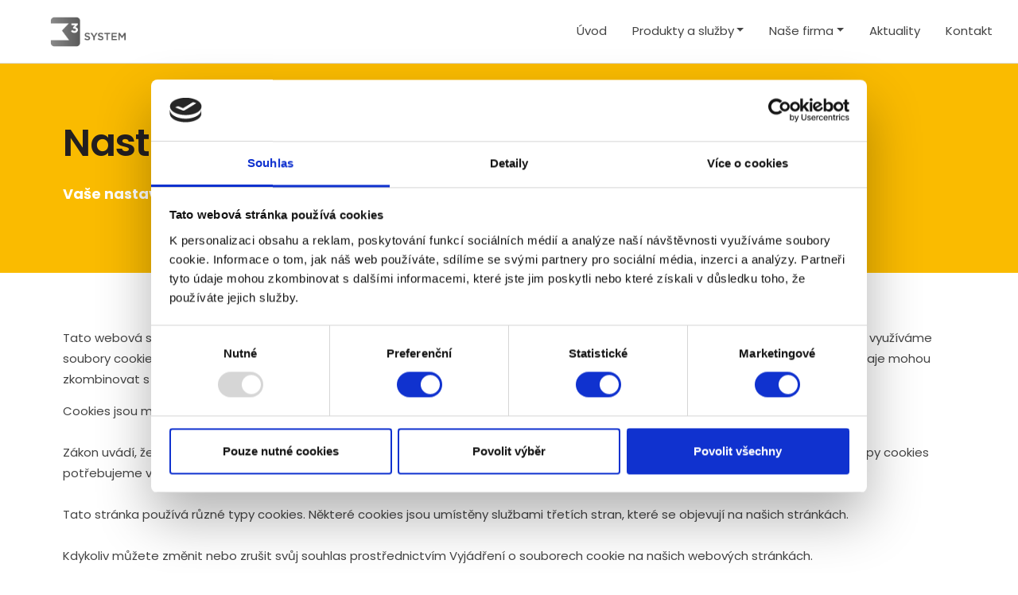

--- FILE ---
content_type: text/html; charset=utf-8
request_url: https://www.k3security.cz/nastaveni-cookies
body_size: 5882
content:

<!DOCTYPE html>
<!--[if lt IE 9]><html class="no-js old-ie" lang="cs-CZ"> <![endif]-->
<!--[if gt IE 8]><!-->
<html class="no-js" lang="cs-CZ">
<!--<![endif]-->
<head>
    <meta charset="utf-8" />
    <title>Nastavení cookies | K3 system s.r.o.</title>
    <meta name="description" content="Vaše nastavení ochrany soukromí a dat." />
    <meta name="keywords" content="" />
    <meta name="robots" content="index,follow" />
    <meta name="author" content="Webmium.com" />
    <meta name="author" content="Webmium.com" />
    <meta name='date' content='20.01.2026 8:52:29'>

    <meta name="viewport" content="width=device-width, initial-scale=1, maximum-scale=1" />

    <link rel="stylesheet" href="https://stackpath.bootstrapcdn.com/bootstrap/4.3.1/css/bootstrap.min.css" integrity="sha384-ggOyR0iXCbMQv3Xipma34MD+dH/1fQ784/j6cY/iJTQUOhcWr7x9JvoRxT2MZw1T" crossorigin="anonymous">
    <link rel="stylesheet" href="https://webmiumtest.blob.core.windows.net/templates/29/assets/css/index.css?v=20250915.1r7003" />

    <link rel="stylesheet" type="text/css" href="/cdn/css/all.min.css?v=1" />

    <script src="https://www.google.com/recaptcha/api.js?render=6LdiWXQcAAAAAEFWM4HU4Y3C2fycvvQagspF9uW-"></script>

    <style>
        .grecaptcha-badge {
            visibility: hidden;
        }
    </style>

            <link rel="stylesheet" href="/CDN/css/client.20250915.1r7003.css?v=20250915.1r7003" />

            <script src="/assets/js/client.js?v=20250915.1r7003"></script>

    <script id="Cookiebot" src="https://consent.cookiebot.com/uc.js" data-cbid="615fc710-00ae-431d-89e5-2ee01b997aeb" data-blockingmode="auto" type="text/javascript"></script>


<!-- Google tag (gtag.js) -->
<script async src="https://www.googletagmanager.com/gtag/js?id=G-DCC6Y14M7J"></script>
<script>
  window.dataLayer = window.dataLayer || [];
  function gtag(){dataLayer.push(arguments);}
  gtag('js', new Date());

  gtag('config', 'G-DCC6Y14M7J');
</script>


        <link href="https://fonts.googleapis.com/icon?family=Material+Icons" rel="stylesheet">
        <link rel="stylesheet" href="https://cdnjs.cloudflare.com/ajax/libs/animate.css/4.1.1/animate.min.css" />



    <link rel="shortcut icon" href="https://webmiumtest.blob.core.windows.net/users/70/assets/1a8880144f587ab6bdbe94e998c0e1d2/favicon.png" type="image/x-icon">
    <link rel="icon" href="https://webmiumtest.blob.core.windows.net/users/70/assets/1a8880144f587ab6bdbe94e998c0e1d2/favicon.png" type="image/x-icon">

    <!-- Optional JavaScript -->
    <!-- jQuery first, then Popper.js, then Bootstrap JS -->
    <script src="https://ajax.googleapis.com/ajax/libs/jquery/3.3.1/jquery.min.js"></script>
    <script src="https://stackpath.bootstrapcdn.com/bootstrap/4.3.1/js/bootstrap.min.js" integrity="sha384-JjSmVgyd0p3pXB1rRibZUAYoIIy6OrQ6VrjIEaFf/nJGzIxFDsf4x0xIM+B07jRM" crossorigin="anonymous"></script>

</head>
<body class="">



    
<div class="header-container">
    <nav class="navbar navbar-expand-lg navbar-light content-width-container">
<div id='sw-logo' class="wm-l-header" data-sw-pagelet='{"id":"9527fcfa-8715-4f07-84a9-3b945f68385e","type":"Logo","overlays":[{"src":"/blobs/users/3/assets/a47883ed4f22c3ff028378db934c5600/logowebmium.png","left":0,"top":14,"width":182,"height":24,"rotation":0.0,"opacity":1.0}],"heading":"","image":{"src":"https://webmiumtest.blob.core.windows.net/users/70/assets/5cf0d6cbb7e47020b4138571d7b32494/27386408.png"}}'>
    <a class="navbar-brand wm-l-header" href="/">
            <img src="https://webmiumtest.blob.core.windows.net/users/70/assets/5cf0d6cbb7e47020b4138571d7b32494/27386408.png">
        <span>
        </span>
    </a>
</div>        <button class="navbar-toggler" type="button" data-toggle="collapse" data-target="#navbarNavDropdown" aria-controls="navbarNavDropdown" aria-expanded="false" aria-label="Toggle navigation">
            <span class="navbar-toggler-icon"><i class="fal fa-bars"></i></span>
        </button>
        



        <div data-sw-pagelet='{"id":"5f6f7a53-c124-4fe0-9e45-3168177f461a","type":"NavMenu","lcid":1029,"isSinglePageWeb":false}' class="collapse navbar-collapse" id="navbarNavDropdown">
                    <ul class="navbar-nav ml-auto">

        <li class="nav-item ">
                    <a class="nav-link " href="/uvod">&#218;vod</a>

            
        </li>
        <li class="nav-item dropdown ">
                    <a class="nav-link dropdown-toggle" data-toggle="dropdown" href="#">Produkty a služby</a>

                    <ul class="dropdown-menu">
                <span>

        <li class=" ">
                    <a class="dropdown-item" href="/alarmy">Alarmy</a>

            
        </li>
        <li class=" ">
                    <a class="dropdown-item" href="/autoalarmy">Autoalarmy</a>

            
        </li>
        <li class=" ">
                    <a class="dropdown-item" href="/bezpecnostni-sluzby">Bezpečnostn&#237; služby</a>

            
        </li>

            </span>

        </ul>

        </li>
        <li class="nav-item dropdown ">
                    <a class="nav-link dropdown-toggle" data-toggle="dropdown" href="#">Naše firma</a>

                    <ul class="dropdown-menu">
                <span>

        <li class=" ">
                    <a class="dropdown-item" href="/o-nas">O n&#225;s</a>

            
        </li>
        <li class=" ">
                    <a class="dropdown-item" href="/poptavka">Popt&#225;vka</a>

            
        </li>
        <li class=" ">
                    <a class="dropdown-item" href="/nastaveni-cookies">Nastaven&#237; cookies</a>

            
        </li>

            </span>

        </ul>

        </li>
        <li class="nav-item ">
                    <a class="nav-link " href="/aktuality">Aktuality</a>

            
        </li>
        <li class="nav-item ">
                    <a class="nav-link " href="/kontakt">Kontakt</a>

            
        </li>




        </ul>

        </div>



    </nav>
</div>

<div class="content-wrapper" data-sw="column1">
<section id="Sekce2" data-islocked="False" class="full-width-container section-pagelet   wbm-align" data-sw-pagelet="{&quot;id&quot;:&quot;70bec044-c5ea-4899-a09f-21cc42f5e900&quot;,&quot;type&quot;:&quot;Section&quot;,&quot;bgImageUrl&quot;:null,&quot;bgVideoUrl&quot;:null,&quot;bgImageColor&quot;:&quot;#fabb00&quot;,&quot;paddingBottom&quot;:null,&quot;sharedContentTitle&quot;:null,&quot;pageSectionUuid&quot;:null,&quot;paddingTop&quot;:null,&quot;idColumn1&quot;:2,&quot;isExtendedBackground&quot;:false,&quot;isParallax&quot;:false,&quot;ImportContentUrl&quot;:null,&quot;cssClass&quot;:&quot;wbm-align&quot;,&quot;visibleInNavMenu&quot;:true,&quot;navMenuAnchor&quot;:&quot;Sekce2&quot;,&quot;navMenuName&quot;:&quot;Sekce2&quot;,&quot;importContentUrl&quot;:null,&quot;isLocked&quot;:false}" style=" ">
    <div class="section-background " style=" background-color: #fabb00;"></div>
    <div class="content-width-container" role="main" data-sw="column2" data-pagesection="" data-issharedpagelet="False" data-islocked="False">
<section data-sw-pagelet='{"id":"316f9238-82a3-49c9-bf24-6803834c0b5f","type":"Grid","numberOfColumns":2,"cssClass":null}'>
    <div class="row wb-grid-row">
            <div class="col-12 col-md-6" data-sw='column3' data-pagesection="" data-issharedpagelet="False">
<section class="wm-p-simple-text" data-sw-pagelet='{"id":"db78caf1-01de-4a21-93e0-ef7c16550ad4","type":"SimpleText","cssClass":null}'>
    <div class="pagelet-wrapper">
        <div class="pagelet-wrapper-inner">
            <h1><span style="font-size:48px">Nastavení cookies</span></h1><p><b><span style="font-size:18px"><span style="color:rgb(255, 255, 255)">Vaše nastavení ochrany soukromí</span></span></b></p><b><span style="font-size:18px"></span></b>
        </div>
    </div>
</section>            </div>
            <div class="col-12 col-md-6" data-sw='column4' data-pagesection="" data-issharedpagelet="False">
            </div>
    </div>
</section>    </div>


</section>


<section id="Sekce5" data-islocked="False" class="full-width-container section-pagelet   " data-sw-pagelet="{&quot;id&quot;:&quot;6991b31b-3f5b-46d5-86d0-08e198610f57&quot;,&quot;type&quot;:&quot;Section&quot;,&quot;bgImageUrl&quot;:null,&quot;bgVideoUrl&quot;:null,&quot;bgImageColor&quot;:null,&quot;paddingBottom&quot;:null,&quot;sharedContentTitle&quot;:null,&quot;pageSectionUuid&quot;:null,&quot;paddingTop&quot;:null,&quot;idColumn1&quot;:5,&quot;isExtendedBackground&quot;:false,&quot;isParallax&quot;:false,&quot;ImportContentUrl&quot;:null,&quot;cssClass&quot;:null,&quot;visibleInNavMenu&quot;:true,&quot;navMenuAnchor&quot;:&quot;Sekce5&quot;,&quot;navMenuName&quot;:&quot;Sekce5&quot;,&quot;importContentUrl&quot;:null,&quot;isLocked&quot;:false}" style=" ">
    <div class="section-background " style=" "></div>
    <div class="content-width-container" role="main" data-sw="column5" data-pagesection="" data-issharedpagelet="False" data-islocked="False">
<section class="wm-p-html" data-sw-pagelet='{"id":"42169136-77de-4684-9723-5211fad1348e","type":"Html","cssClass":null,"content":""}'>
    <div class="pagelet-wrapper">
        <div class="pagelet-wrapper-inner min-heigth">
            <script id="CookieDeclaration" src="https://consent.cookiebot.com/615fc710-00ae-431d-89e5-2ee01b997aeb/cd.js" type="text/javascript" async></script>
        </div>
    </div>
</section>
    </div>


</section>


<section id="Sekce27" data-islocked="False" class="full-width-container section-pagelet   jt-footer" data-sw-pagelet="{&quot;id&quot;:&quot;deb7a193-30c5-4838-8e80-83827fa2d946&quot;,&quot;type&quot;:&quot;Section&quot;,&quot;bgImageUrl&quot;:null,&quot;bgVideoUrl&quot;:null,&quot;bgImageColor&quot;:&quot;#f4f5f7&quot;,&quot;paddingBottom&quot;:null,&quot;sharedContentTitle&quot;:&quot;footer-jt&quot;,&quot;pageSectionUuid&quot;:&quot;2f902c9a-910a-4817-ab9e-c9572aaef685&quot;,&quot;paddingTop&quot;:null,&quot;idColumn1&quot;:27,&quot;isExtendedBackground&quot;:false,&quot;isParallax&quot;:false,&quot;ImportContentUrl&quot;:null,&quot;cssClass&quot;:&quot;jt-footer&quot;,&quot;visibleInNavMenu&quot;:true,&quot;navMenuAnchor&quot;:&quot;Sekce27&quot;,&quot;navMenuName&quot;:&quot;Sekce27&quot;,&quot;importContentUrl&quot;:null,&quot;isLocked&quot;:false}" style=" ">
    <div class="section-background " style=" background-color: #f4f5f7;"></div>
    <div class="content-width-container" role="main" data-sw="column27" data-pagesection="2f902c9a-910a-4817-ab9e-c9572aaef685" data-issharedpagelet="True" data-islocked="False">
<section data-sw-pagelet='{"id":"d9c92162-dd6f-4a1d-bd9e-ebc62f32c314","type":"Grid","numberOfColumns":3,"cssClass":null}'>
    <div class="row wb-grid-row">
            <div class="col-md-4 col-12" data-sw='column28' data-pagesection="ad53d576-85aa-44aa-a97c-c5fb70e21708" data-issharedpagelet="True">
<section class="wm-p-simple-text" data-sw-pagelet='{"id":"95d66000-64cc-400b-959e-61248cf36ca2","type":"SimpleText","cssClass":null}'>
    <div class="pagelet-wrapper">
        <div class="pagelet-wrapper-inner">
            <p style="text-align:center"><b><span style="color:rgb(0, 0, 0)"><span style="font-size:15px">Produkty Jablotron</span></span></b></p> <p style="text-align:center"><a href="/alarmy">Alarmy</a></p> <p style="text-align:center"><a href="/autoalarmy">Autoalarmy</a></p> <p style="text-align:center"><a href="/bezpecnostni-sluzby">Bezpečnostn&iacute; služby</a></p>
        </div>
    </div>
</section>            </div>
            <div class="col-12 col-md-4" data-sw='column29' data-pagesection="3b242b4f-d04c-4233-aa2a-31cda351371b" data-issharedpagelet="True">
<section class="wm-p-simple-text" data-sw-pagelet='{"id":"a543b77b-e482-43d5-bd37-46598afecd18","type":"SimpleText","cssClass":null}'>
    <div class="pagelet-wrapper">
        <div class="pagelet-wrapper-inner">
            <p style="text-align: center;"><b><span style="color:rgb(0, 0, 0); font-size:15px">Ochrana soukromí</span></b><br></p><p style="text-align:center"><a href="/nastaveni-cookies">Nastavení cookies</a></p>
        </div>
    </div>
</section>            </div>
            <div class="col-12 col-md-4" data-sw='column30' data-pagesection="5285e2f3-cbda-4389-b022-9fc8ffe57b5c" data-issharedpagelet="True">
<section class="wm-p-simple-text" data-sw-pagelet='{"id":"98ca69a4-6cab-4db8-bfd0-fbe90a146a03","type":"SimpleText","cssClass":null}'>
    <div class="pagelet-wrapper">
        <div class="pagelet-wrapper-inner">
            <p style="text-align:center"><b><span style="color:rgb(0, 0, 0); font-size:15px">Na&scaron;e firma</span></b></p> <p style="text-align:center"><a href="/o-nas">O n&aacute;s</a></p> <p style="text-align:center"><a href="/aktuality">Aktuality</a></p> <p style="text-align:center"><a href="/kontakt">Kde n&aacute;s najdete</a></p>
        </div>
    </div>
</section>            </div>
    </div>
</section><section class="wm-p-simple-text" data-sw-pagelet='{"id":"d8af1192-0cb0-4364-9c31-a1b6adbf4e3b","type":"SimpleText","cssClass":null}'>
    <div class="pagelet-wrapper">
        <div class="pagelet-wrapper-inner">
            <p style="text-align:center"><span style="color:rgb(85, 85, 85); font-size:13px">&copy; 2022 Jablotron Alarms a.s. + </span>K3 system s.r.o.<span style="color:rgb(85, 85, 85); font-size:13px"> / IČ </span><span style="font-size:10pt">03262405 / </span>Ve Str&aacute;ni 310, 273 51 Velk&eacute; Př&iacute;točno<br> Spisov&aacute; značka C 229546 veden&aacute; u Městsk&eacute;ho soudu v Praze / <a href="tel:+420607981389">+420 607 981 389</a><span style="color:rgb(85, 85, 85); font-size:13px">/&nbsp;</span><a href="mailto:info@k3system.com">info@k3system.com</a> / <span style="color:rgb(85, 85, 85); font-size:13px">Stř&iacute;brn&yacute; mont&aacute;žn&iacute; partner Jablotron </span></p>
        </div>
    </div>
</section>    </div>


</section>


</div>

<div class="wm-l-footer row-fluid" data-sw="footer" role="contentinfo">
    
<p>Vytvořeno na <a href="https://www.webmium.cz">Webmium</a></p>

</div>

    <script type="text/javascript">
    <!--
    client.start({"translations":{"lightbox/close":"zavřít","lightbox/next":"další","lightbox/previous":"předchozí"},"templateGeneration":300,"isSinglePageWeb":false})
    //-->
    </script>

    

        <script>
        (function(i, s, o, g, r, a, m) {
            i['GoogleAnalyticsObject'] = r;
            i[r] = i[r] ||
                function() {
                    (i[r].q = i[r].q || []).push(arguments)
                }, i[r].l = 1 * new Date();
            a = s.createElement(o),
                m = s.getElementsByTagName(o)[0];
            a.async = 1;
            a.src = g;
            m.parentNode.insertBefore(a, m)
        })(window, document, 'script', '//www.google-analytics.com/analytics.js', 'ga');

        ga('create', 'UA-82939517-1', 'auto');
        ga('send', 'pageview');

        </script>




    <script>
        $('.dropdown-menu a.dropdown-toggle').on('click', function (e) {
            if (!$(this).next().hasClass('show')) {
                $(this).parents('.dropdown-menu').first().find('.show').removeClass("show");
            }
            var $subMenu = $(this).next(".dropdown-menu");
            $subMenu.toggleClass('show');


            $(this).parents('li.nav-item.dropdown.show').on('hidden.bs.dropdown', function (e) {
                $('.dropdown-submenu .show').removeClass("show");
            });


            return false;
        });
    </script>
        <script>
            $('.contact-form-adj #sw-contact-form-name').attr("placeholder", "Vaše jméno");
            $(' .contact-form-adj #sw-contact-form-email').attr("placeholder", "Vaše emailová adresa*");
            $('.contact-form-adj #sw-contact-form-phone').attr("placeholder", "Vaše telefonní číslo");
            $('.contact-form-adj #sw-contact-form-text').attr("placeholder", "S čím vám můžeme pomoci*");
        </script>
        <script>
            $('.jt-hi-top .ctaButton').addClass("animate__animated animate__fadeInLeftBig");
            $('.jt-hi-top .wm-p-simple-text').addClass("animate__animated animate__fadeInDownBig");
            $('.sub-hi-top .hi-phone-wrapper').addClass("animate__animated animate__delay-2s animate__pulse animate__repeat-3");
        </script>
        <script>
            $('.carousel').on('touchstart', function (event) {
                const xClick = event.originalEvent.touches[0].pageX;
                $(this).one('touchmove', function (event) {
                    const xMove = event.originalEvent.touches[0].pageX;
                    const sensitivityInPx = 5;

                    if (Math.floor(xClick - xMove) > sensitivityInPx) {
                        $(this).carousel('next');
                    }
                    else if (Math.floor(xClick - xMove) < -sensitivityInPx) {
                        $(this).carousel('prev');
                    }
                });
                $(this).on('touchend', function () {
                    $(this).off('touchmove');
                });
            });
        </script>

</body>
</html>





--- FILE ---
content_type: text/html; charset=utf-8
request_url: https://www.google.com/recaptcha/api2/anchor?ar=1&k=6LdiWXQcAAAAAEFWM4HU4Y3C2fycvvQagspF9uW-&co=aHR0cHM6Ly93d3cuazNzZWN1cml0eS5jejo0NDM.&hl=en&v=PoyoqOPhxBO7pBk68S4YbpHZ&size=invisible&anchor-ms=20000&execute-ms=30000&cb=jcee90t9opy4
body_size: 48478
content:
<!DOCTYPE HTML><html dir="ltr" lang="en"><head><meta http-equiv="Content-Type" content="text/html; charset=UTF-8">
<meta http-equiv="X-UA-Compatible" content="IE=edge">
<title>reCAPTCHA</title>
<style type="text/css">
/* cyrillic-ext */
@font-face {
  font-family: 'Roboto';
  font-style: normal;
  font-weight: 400;
  font-stretch: 100%;
  src: url(//fonts.gstatic.com/s/roboto/v48/KFO7CnqEu92Fr1ME7kSn66aGLdTylUAMa3GUBHMdazTgWw.woff2) format('woff2');
  unicode-range: U+0460-052F, U+1C80-1C8A, U+20B4, U+2DE0-2DFF, U+A640-A69F, U+FE2E-FE2F;
}
/* cyrillic */
@font-face {
  font-family: 'Roboto';
  font-style: normal;
  font-weight: 400;
  font-stretch: 100%;
  src: url(//fonts.gstatic.com/s/roboto/v48/KFO7CnqEu92Fr1ME7kSn66aGLdTylUAMa3iUBHMdazTgWw.woff2) format('woff2');
  unicode-range: U+0301, U+0400-045F, U+0490-0491, U+04B0-04B1, U+2116;
}
/* greek-ext */
@font-face {
  font-family: 'Roboto';
  font-style: normal;
  font-weight: 400;
  font-stretch: 100%;
  src: url(//fonts.gstatic.com/s/roboto/v48/KFO7CnqEu92Fr1ME7kSn66aGLdTylUAMa3CUBHMdazTgWw.woff2) format('woff2');
  unicode-range: U+1F00-1FFF;
}
/* greek */
@font-face {
  font-family: 'Roboto';
  font-style: normal;
  font-weight: 400;
  font-stretch: 100%;
  src: url(//fonts.gstatic.com/s/roboto/v48/KFO7CnqEu92Fr1ME7kSn66aGLdTylUAMa3-UBHMdazTgWw.woff2) format('woff2');
  unicode-range: U+0370-0377, U+037A-037F, U+0384-038A, U+038C, U+038E-03A1, U+03A3-03FF;
}
/* math */
@font-face {
  font-family: 'Roboto';
  font-style: normal;
  font-weight: 400;
  font-stretch: 100%;
  src: url(//fonts.gstatic.com/s/roboto/v48/KFO7CnqEu92Fr1ME7kSn66aGLdTylUAMawCUBHMdazTgWw.woff2) format('woff2');
  unicode-range: U+0302-0303, U+0305, U+0307-0308, U+0310, U+0312, U+0315, U+031A, U+0326-0327, U+032C, U+032F-0330, U+0332-0333, U+0338, U+033A, U+0346, U+034D, U+0391-03A1, U+03A3-03A9, U+03B1-03C9, U+03D1, U+03D5-03D6, U+03F0-03F1, U+03F4-03F5, U+2016-2017, U+2034-2038, U+203C, U+2040, U+2043, U+2047, U+2050, U+2057, U+205F, U+2070-2071, U+2074-208E, U+2090-209C, U+20D0-20DC, U+20E1, U+20E5-20EF, U+2100-2112, U+2114-2115, U+2117-2121, U+2123-214F, U+2190, U+2192, U+2194-21AE, U+21B0-21E5, U+21F1-21F2, U+21F4-2211, U+2213-2214, U+2216-22FF, U+2308-230B, U+2310, U+2319, U+231C-2321, U+2336-237A, U+237C, U+2395, U+239B-23B7, U+23D0, U+23DC-23E1, U+2474-2475, U+25AF, U+25B3, U+25B7, U+25BD, U+25C1, U+25CA, U+25CC, U+25FB, U+266D-266F, U+27C0-27FF, U+2900-2AFF, U+2B0E-2B11, U+2B30-2B4C, U+2BFE, U+3030, U+FF5B, U+FF5D, U+1D400-1D7FF, U+1EE00-1EEFF;
}
/* symbols */
@font-face {
  font-family: 'Roboto';
  font-style: normal;
  font-weight: 400;
  font-stretch: 100%;
  src: url(//fonts.gstatic.com/s/roboto/v48/KFO7CnqEu92Fr1ME7kSn66aGLdTylUAMaxKUBHMdazTgWw.woff2) format('woff2');
  unicode-range: U+0001-000C, U+000E-001F, U+007F-009F, U+20DD-20E0, U+20E2-20E4, U+2150-218F, U+2190, U+2192, U+2194-2199, U+21AF, U+21E6-21F0, U+21F3, U+2218-2219, U+2299, U+22C4-22C6, U+2300-243F, U+2440-244A, U+2460-24FF, U+25A0-27BF, U+2800-28FF, U+2921-2922, U+2981, U+29BF, U+29EB, U+2B00-2BFF, U+4DC0-4DFF, U+FFF9-FFFB, U+10140-1018E, U+10190-1019C, U+101A0, U+101D0-101FD, U+102E0-102FB, U+10E60-10E7E, U+1D2C0-1D2D3, U+1D2E0-1D37F, U+1F000-1F0FF, U+1F100-1F1AD, U+1F1E6-1F1FF, U+1F30D-1F30F, U+1F315, U+1F31C, U+1F31E, U+1F320-1F32C, U+1F336, U+1F378, U+1F37D, U+1F382, U+1F393-1F39F, U+1F3A7-1F3A8, U+1F3AC-1F3AF, U+1F3C2, U+1F3C4-1F3C6, U+1F3CA-1F3CE, U+1F3D4-1F3E0, U+1F3ED, U+1F3F1-1F3F3, U+1F3F5-1F3F7, U+1F408, U+1F415, U+1F41F, U+1F426, U+1F43F, U+1F441-1F442, U+1F444, U+1F446-1F449, U+1F44C-1F44E, U+1F453, U+1F46A, U+1F47D, U+1F4A3, U+1F4B0, U+1F4B3, U+1F4B9, U+1F4BB, U+1F4BF, U+1F4C8-1F4CB, U+1F4D6, U+1F4DA, U+1F4DF, U+1F4E3-1F4E6, U+1F4EA-1F4ED, U+1F4F7, U+1F4F9-1F4FB, U+1F4FD-1F4FE, U+1F503, U+1F507-1F50B, U+1F50D, U+1F512-1F513, U+1F53E-1F54A, U+1F54F-1F5FA, U+1F610, U+1F650-1F67F, U+1F687, U+1F68D, U+1F691, U+1F694, U+1F698, U+1F6AD, U+1F6B2, U+1F6B9-1F6BA, U+1F6BC, U+1F6C6-1F6CF, U+1F6D3-1F6D7, U+1F6E0-1F6EA, U+1F6F0-1F6F3, U+1F6F7-1F6FC, U+1F700-1F7FF, U+1F800-1F80B, U+1F810-1F847, U+1F850-1F859, U+1F860-1F887, U+1F890-1F8AD, U+1F8B0-1F8BB, U+1F8C0-1F8C1, U+1F900-1F90B, U+1F93B, U+1F946, U+1F984, U+1F996, U+1F9E9, U+1FA00-1FA6F, U+1FA70-1FA7C, U+1FA80-1FA89, U+1FA8F-1FAC6, U+1FACE-1FADC, U+1FADF-1FAE9, U+1FAF0-1FAF8, U+1FB00-1FBFF;
}
/* vietnamese */
@font-face {
  font-family: 'Roboto';
  font-style: normal;
  font-weight: 400;
  font-stretch: 100%;
  src: url(//fonts.gstatic.com/s/roboto/v48/KFO7CnqEu92Fr1ME7kSn66aGLdTylUAMa3OUBHMdazTgWw.woff2) format('woff2');
  unicode-range: U+0102-0103, U+0110-0111, U+0128-0129, U+0168-0169, U+01A0-01A1, U+01AF-01B0, U+0300-0301, U+0303-0304, U+0308-0309, U+0323, U+0329, U+1EA0-1EF9, U+20AB;
}
/* latin-ext */
@font-face {
  font-family: 'Roboto';
  font-style: normal;
  font-weight: 400;
  font-stretch: 100%;
  src: url(//fonts.gstatic.com/s/roboto/v48/KFO7CnqEu92Fr1ME7kSn66aGLdTylUAMa3KUBHMdazTgWw.woff2) format('woff2');
  unicode-range: U+0100-02BA, U+02BD-02C5, U+02C7-02CC, U+02CE-02D7, U+02DD-02FF, U+0304, U+0308, U+0329, U+1D00-1DBF, U+1E00-1E9F, U+1EF2-1EFF, U+2020, U+20A0-20AB, U+20AD-20C0, U+2113, U+2C60-2C7F, U+A720-A7FF;
}
/* latin */
@font-face {
  font-family: 'Roboto';
  font-style: normal;
  font-weight: 400;
  font-stretch: 100%;
  src: url(//fonts.gstatic.com/s/roboto/v48/KFO7CnqEu92Fr1ME7kSn66aGLdTylUAMa3yUBHMdazQ.woff2) format('woff2');
  unicode-range: U+0000-00FF, U+0131, U+0152-0153, U+02BB-02BC, U+02C6, U+02DA, U+02DC, U+0304, U+0308, U+0329, U+2000-206F, U+20AC, U+2122, U+2191, U+2193, U+2212, U+2215, U+FEFF, U+FFFD;
}
/* cyrillic-ext */
@font-face {
  font-family: 'Roboto';
  font-style: normal;
  font-weight: 500;
  font-stretch: 100%;
  src: url(//fonts.gstatic.com/s/roboto/v48/KFO7CnqEu92Fr1ME7kSn66aGLdTylUAMa3GUBHMdazTgWw.woff2) format('woff2');
  unicode-range: U+0460-052F, U+1C80-1C8A, U+20B4, U+2DE0-2DFF, U+A640-A69F, U+FE2E-FE2F;
}
/* cyrillic */
@font-face {
  font-family: 'Roboto';
  font-style: normal;
  font-weight: 500;
  font-stretch: 100%;
  src: url(//fonts.gstatic.com/s/roboto/v48/KFO7CnqEu92Fr1ME7kSn66aGLdTylUAMa3iUBHMdazTgWw.woff2) format('woff2');
  unicode-range: U+0301, U+0400-045F, U+0490-0491, U+04B0-04B1, U+2116;
}
/* greek-ext */
@font-face {
  font-family: 'Roboto';
  font-style: normal;
  font-weight: 500;
  font-stretch: 100%;
  src: url(//fonts.gstatic.com/s/roboto/v48/KFO7CnqEu92Fr1ME7kSn66aGLdTylUAMa3CUBHMdazTgWw.woff2) format('woff2');
  unicode-range: U+1F00-1FFF;
}
/* greek */
@font-face {
  font-family: 'Roboto';
  font-style: normal;
  font-weight: 500;
  font-stretch: 100%;
  src: url(//fonts.gstatic.com/s/roboto/v48/KFO7CnqEu92Fr1ME7kSn66aGLdTylUAMa3-UBHMdazTgWw.woff2) format('woff2');
  unicode-range: U+0370-0377, U+037A-037F, U+0384-038A, U+038C, U+038E-03A1, U+03A3-03FF;
}
/* math */
@font-face {
  font-family: 'Roboto';
  font-style: normal;
  font-weight: 500;
  font-stretch: 100%;
  src: url(//fonts.gstatic.com/s/roboto/v48/KFO7CnqEu92Fr1ME7kSn66aGLdTylUAMawCUBHMdazTgWw.woff2) format('woff2');
  unicode-range: U+0302-0303, U+0305, U+0307-0308, U+0310, U+0312, U+0315, U+031A, U+0326-0327, U+032C, U+032F-0330, U+0332-0333, U+0338, U+033A, U+0346, U+034D, U+0391-03A1, U+03A3-03A9, U+03B1-03C9, U+03D1, U+03D5-03D6, U+03F0-03F1, U+03F4-03F5, U+2016-2017, U+2034-2038, U+203C, U+2040, U+2043, U+2047, U+2050, U+2057, U+205F, U+2070-2071, U+2074-208E, U+2090-209C, U+20D0-20DC, U+20E1, U+20E5-20EF, U+2100-2112, U+2114-2115, U+2117-2121, U+2123-214F, U+2190, U+2192, U+2194-21AE, U+21B0-21E5, U+21F1-21F2, U+21F4-2211, U+2213-2214, U+2216-22FF, U+2308-230B, U+2310, U+2319, U+231C-2321, U+2336-237A, U+237C, U+2395, U+239B-23B7, U+23D0, U+23DC-23E1, U+2474-2475, U+25AF, U+25B3, U+25B7, U+25BD, U+25C1, U+25CA, U+25CC, U+25FB, U+266D-266F, U+27C0-27FF, U+2900-2AFF, U+2B0E-2B11, U+2B30-2B4C, U+2BFE, U+3030, U+FF5B, U+FF5D, U+1D400-1D7FF, U+1EE00-1EEFF;
}
/* symbols */
@font-face {
  font-family: 'Roboto';
  font-style: normal;
  font-weight: 500;
  font-stretch: 100%;
  src: url(//fonts.gstatic.com/s/roboto/v48/KFO7CnqEu92Fr1ME7kSn66aGLdTylUAMaxKUBHMdazTgWw.woff2) format('woff2');
  unicode-range: U+0001-000C, U+000E-001F, U+007F-009F, U+20DD-20E0, U+20E2-20E4, U+2150-218F, U+2190, U+2192, U+2194-2199, U+21AF, U+21E6-21F0, U+21F3, U+2218-2219, U+2299, U+22C4-22C6, U+2300-243F, U+2440-244A, U+2460-24FF, U+25A0-27BF, U+2800-28FF, U+2921-2922, U+2981, U+29BF, U+29EB, U+2B00-2BFF, U+4DC0-4DFF, U+FFF9-FFFB, U+10140-1018E, U+10190-1019C, U+101A0, U+101D0-101FD, U+102E0-102FB, U+10E60-10E7E, U+1D2C0-1D2D3, U+1D2E0-1D37F, U+1F000-1F0FF, U+1F100-1F1AD, U+1F1E6-1F1FF, U+1F30D-1F30F, U+1F315, U+1F31C, U+1F31E, U+1F320-1F32C, U+1F336, U+1F378, U+1F37D, U+1F382, U+1F393-1F39F, U+1F3A7-1F3A8, U+1F3AC-1F3AF, U+1F3C2, U+1F3C4-1F3C6, U+1F3CA-1F3CE, U+1F3D4-1F3E0, U+1F3ED, U+1F3F1-1F3F3, U+1F3F5-1F3F7, U+1F408, U+1F415, U+1F41F, U+1F426, U+1F43F, U+1F441-1F442, U+1F444, U+1F446-1F449, U+1F44C-1F44E, U+1F453, U+1F46A, U+1F47D, U+1F4A3, U+1F4B0, U+1F4B3, U+1F4B9, U+1F4BB, U+1F4BF, U+1F4C8-1F4CB, U+1F4D6, U+1F4DA, U+1F4DF, U+1F4E3-1F4E6, U+1F4EA-1F4ED, U+1F4F7, U+1F4F9-1F4FB, U+1F4FD-1F4FE, U+1F503, U+1F507-1F50B, U+1F50D, U+1F512-1F513, U+1F53E-1F54A, U+1F54F-1F5FA, U+1F610, U+1F650-1F67F, U+1F687, U+1F68D, U+1F691, U+1F694, U+1F698, U+1F6AD, U+1F6B2, U+1F6B9-1F6BA, U+1F6BC, U+1F6C6-1F6CF, U+1F6D3-1F6D7, U+1F6E0-1F6EA, U+1F6F0-1F6F3, U+1F6F7-1F6FC, U+1F700-1F7FF, U+1F800-1F80B, U+1F810-1F847, U+1F850-1F859, U+1F860-1F887, U+1F890-1F8AD, U+1F8B0-1F8BB, U+1F8C0-1F8C1, U+1F900-1F90B, U+1F93B, U+1F946, U+1F984, U+1F996, U+1F9E9, U+1FA00-1FA6F, U+1FA70-1FA7C, U+1FA80-1FA89, U+1FA8F-1FAC6, U+1FACE-1FADC, U+1FADF-1FAE9, U+1FAF0-1FAF8, U+1FB00-1FBFF;
}
/* vietnamese */
@font-face {
  font-family: 'Roboto';
  font-style: normal;
  font-weight: 500;
  font-stretch: 100%;
  src: url(//fonts.gstatic.com/s/roboto/v48/KFO7CnqEu92Fr1ME7kSn66aGLdTylUAMa3OUBHMdazTgWw.woff2) format('woff2');
  unicode-range: U+0102-0103, U+0110-0111, U+0128-0129, U+0168-0169, U+01A0-01A1, U+01AF-01B0, U+0300-0301, U+0303-0304, U+0308-0309, U+0323, U+0329, U+1EA0-1EF9, U+20AB;
}
/* latin-ext */
@font-face {
  font-family: 'Roboto';
  font-style: normal;
  font-weight: 500;
  font-stretch: 100%;
  src: url(//fonts.gstatic.com/s/roboto/v48/KFO7CnqEu92Fr1ME7kSn66aGLdTylUAMa3KUBHMdazTgWw.woff2) format('woff2');
  unicode-range: U+0100-02BA, U+02BD-02C5, U+02C7-02CC, U+02CE-02D7, U+02DD-02FF, U+0304, U+0308, U+0329, U+1D00-1DBF, U+1E00-1E9F, U+1EF2-1EFF, U+2020, U+20A0-20AB, U+20AD-20C0, U+2113, U+2C60-2C7F, U+A720-A7FF;
}
/* latin */
@font-face {
  font-family: 'Roboto';
  font-style: normal;
  font-weight: 500;
  font-stretch: 100%;
  src: url(//fonts.gstatic.com/s/roboto/v48/KFO7CnqEu92Fr1ME7kSn66aGLdTylUAMa3yUBHMdazQ.woff2) format('woff2');
  unicode-range: U+0000-00FF, U+0131, U+0152-0153, U+02BB-02BC, U+02C6, U+02DA, U+02DC, U+0304, U+0308, U+0329, U+2000-206F, U+20AC, U+2122, U+2191, U+2193, U+2212, U+2215, U+FEFF, U+FFFD;
}
/* cyrillic-ext */
@font-face {
  font-family: 'Roboto';
  font-style: normal;
  font-weight: 900;
  font-stretch: 100%;
  src: url(//fonts.gstatic.com/s/roboto/v48/KFO7CnqEu92Fr1ME7kSn66aGLdTylUAMa3GUBHMdazTgWw.woff2) format('woff2');
  unicode-range: U+0460-052F, U+1C80-1C8A, U+20B4, U+2DE0-2DFF, U+A640-A69F, U+FE2E-FE2F;
}
/* cyrillic */
@font-face {
  font-family: 'Roboto';
  font-style: normal;
  font-weight: 900;
  font-stretch: 100%;
  src: url(//fonts.gstatic.com/s/roboto/v48/KFO7CnqEu92Fr1ME7kSn66aGLdTylUAMa3iUBHMdazTgWw.woff2) format('woff2');
  unicode-range: U+0301, U+0400-045F, U+0490-0491, U+04B0-04B1, U+2116;
}
/* greek-ext */
@font-face {
  font-family: 'Roboto';
  font-style: normal;
  font-weight: 900;
  font-stretch: 100%;
  src: url(//fonts.gstatic.com/s/roboto/v48/KFO7CnqEu92Fr1ME7kSn66aGLdTylUAMa3CUBHMdazTgWw.woff2) format('woff2');
  unicode-range: U+1F00-1FFF;
}
/* greek */
@font-face {
  font-family: 'Roboto';
  font-style: normal;
  font-weight: 900;
  font-stretch: 100%;
  src: url(//fonts.gstatic.com/s/roboto/v48/KFO7CnqEu92Fr1ME7kSn66aGLdTylUAMa3-UBHMdazTgWw.woff2) format('woff2');
  unicode-range: U+0370-0377, U+037A-037F, U+0384-038A, U+038C, U+038E-03A1, U+03A3-03FF;
}
/* math */
@font-face {
  font-family: 'Roboto';
  font-style: normal;
  font-weight: 900;
  font-stretch: 100%;
  src: url(//fonts.gstatic.com/s/roboto/v48/KFO7CnqEu92Fr1ME7kSn66aGLdTylUAMawCUBHMdazTgWw.woff2) format('woff2');
  unicode-range: U+0302-0303, U+0305, U+0307-0308, U+0310, U+0312, U+0315, U+031A, U+0326-0327, U+032C, U+032F-0330, U+0332-0333, U+0338, U+033A, U+0346, U+034D, U+0391-03A1, U+03A3-03A9, U+03B1-03C9, U+03D1, U+03D5-03D6, U+03F0-03F1, U+03F4-03F5, U+2016-2017, U+2034-2038, U+203C, U+2040, U+2043, U+2047, U+2050, U+2057, U+205F, U+2070-2071, U+2074-208E, U+2090-209C, U+20D0-20DC, U+20E1, U+20E5-20EF, U+2100-2112, U+2114-2115, U+2117-2121, U+2123-214F, U+2190, U+2192, U+2194-21AE, U+21B0-21E5, U+21F1-21F2, U+21F4-2211, U+2213-2214, U+2216-22FF, U+2308-230B, U+2310, U+2319, U+231C-2321, U+2336-237A, U+237C, U+2395, U+239B-23B7, U+23D0, U+23DC-23E1, U+2474-2475, U+25AF, U+25B3, U+25B7, U+25BD, U+25C1, U+25CA, U+25CC, U+25FB, U+266D-266F, U+27C0-27FF, U+2900-2AFF, U+2B0E-2B11, U+2B30-2B4C, U+2BFE, U+3030, U+FF5B, U+FF5D, U+1D400-1D7FF, U+1EE00-1EEFF;
}
/* symbols */
@font-face {
  font-family: 'Roboto';
  font-style: normal;
  font-weight: 900;
  font-stretch: 100%;
  src: url(//fonts.gstatic.com/s/roboto/v48/KFO7CnqEu92Fr1ME7kSn66aGLdTylUAMaxKUBHMdazTgWw.woff2) format('woff2');
  unicode-range: U+0001-000C, U+000E-001F, U+007F-009F, U+20DD-20E0, U+20E2-20E4, U+2150-218F, U+2190, U+2192, U+2194-2199, U+21AF, U+21E6-21F0, U+21F3, U+2218-2219, U+2299, U+22C4-22C6, U+2300-243F, U+2440-244A, U+2460-24FF, U+25A0-27BF, U+2800-28FF, U+2921-2922, U+2981, U+29BF, U+29EB, U+2B00-2BFF, U+4DC0-4DFF, U+FFF9-FFFB, U+10140-1018E, U+10190-1019C, U+101A0, U+101D0-101FD, U+102E0-102FB, U+10E60-10E7E, U+1D2C0-1D2D3, U+1D2E0-1D37F, U+1F000-1F0FF, U+1F100-1F1AD, U+1F1E6-1F1FF, U+1F30D-1F30F, U+1F315, U+1F31C, U+1F31E, U+1F320-1F32C, U+1F336, U+1F378, U+1F37D, U+1F382, U+1F393-1F39F, U+1F3A7-1F3A8, U+1F3AC-1F3AF, U+1F3C2, U+1F3C4-1F3C6, U+1F3CA-1F3CE, U+1F3D4-1F3E0, U+1F3ED, U+1F3F1-1F3F3, U+1F3F5-1F3F7, U+1F408, U+1F415, U+1F41F, U+1F426, U+1F43F, U+1F441-1F442, U+1F444, U+1F446-1F449, U+1F44C-1F44E, U+1F453, U+1F46A, U+1F47D, U+1F4A3, U+1F4B0, U+1F4B3, U+1F4B9, U+1F4BB, U+1F4BF, U+1F4C8-1F4CB, U+1F4D6, U+1F4DA, U+1F4DF, U+1F4E3-1F4E6, U+1F4EA-1F4ED, U+1F4F7, U+1F4F9-1F4FB, U+1F4FD-1F4FE, U+1F503, U+1F507-1F50B, U+1F50D, U+1F512-1F513, U+1F53E-1F54A, U+1F54F-1F5FA, U+1F610, U+1F650-1F67F, U+1F687, U+1F68D, U+1F691, U+1F694, U+1F698, U+1F6AD, U+1F6B2, U+1F6B9-1F6BA, U+1F6BC, U+1F6C6-1F6CF, U+1F6D3-1F6D7, U+1F6E0-1F6EA, U+1F6F0-1F6F3, U+1F6F7-1F6FC, U+1F700-1F7FF, U+1F800-1F80B, U+1F810-1F847, U+1F850-1F859, U+1F860-1F887, U+1F890-1F8AD, U+1F8B0-1F8BB, U+1F8C0-1F8C1, U+1F900-1F90B, U+1F93B, U+1F946, U+1F984, U+1F996, U+1F9E9, U+1FA00-1FA6F, U+1FA70-1FA7C, U+1FA80-1FA89, U+1FA8F-1FAC6, U+1FACE-1FADC, U+1FADF-1FAE9, U+1FAF0-1FAF8, U+1FB00-1FBFF;
}
/* vietnamese */
@font-face {
  font-family: 'Roboto';
  font-style: normal;
  font-weight: 900;
  font-stretch: 100%;
  src: url(//fonts.gstatic.com/s/roboto/v48/KFO7CnqEu92Fr1ME7kSn66aGLdTylUAMa3OUBHMdazTgWw.woff2) format('woff2');
  unicode-range: U+0102-0103, U+0110-0111, U+0128-0129, U+0168-0169, U+01A0-01A1, U+01AF-01B0, U+0300-0301, U+0303-0304, U+0308-0309, U+0323, U+0329, U+1EA0-1EF9, U+20AB;
}
/* latin-ext */
@font-face {
  font-family: 'Roboto';
  font-style: normal;
  font-weight: 900;
  font-stretch: 100%;
  src: url(//fonts.gstatic.com/s/roboto/v48/KFO7CnqEu92Fr1ME7kSn66aGLdTylUAMa3KUBHMdazTgWw.woff2) format('woff2');
  unicode-range: U+0100-02BA, U+02BD-02C5, U+02C7-02CC, U+02CE-02D7, U+02DD-02FF, U+0304, U+0308, U+0329, U+1D00-1DBF, U+1E00-1E9F, U+1EF2-1EFF, U+2020, U+20A0-20AB, U+20AD-20C0, U+2113, U+2C60-2C7F, U+A720-A7FF;
}
/* latin */
@font-face {
  font-family: 'Roboto';
  font-style: normal;
  font-weight: 900;
  font-stretch: 100%;
  src: url(//fonts.gstatic.com/s/roboto/v48/KFO7CnqEu92Fr1ME7kSn66aGLdTylUAMa3yUBHMdazQ.woff2) format('woff2');
  unicode-range: U+0000-00FF, U+0131, U+0152-0153, U+02BB-02BC, U+02C6, U+02DA, U+02DC, U+0304, U+0308, U+0329, U+2000-206F, U+20AC, U+2122, U+2191, U+2193, U+2212, U+2215, U+FEFF, U+FFFD;
}

</style>
<link rel="stylesheet" type="text/css" href="https://www.gstatic.com/recaptcha/releases/PoyoqOPhxBO7pBk68S4YbpHZ/styles__ltr.css">
<script nonce="m1PEbJxFuMvbzlHJSBliHw" type="text/javascript">window['__recaptcha_api'] = 'https://www.google.com/recaptcha/api2/';</script>
<script type="text/javascript" src="https://www.gstatic.com/recaptcha/releases/PoyoqOPhxBO7pBk68S4YbpHZ/recaptcha__en.js" nonce="m1PEbJxFuMvbzlHJSBliHw">
      
    </script></head>
<body><div id="rc-anchor-alert" class="rc-anchor-alert"></div>
<input type="hidden" id="recaptcha-token" value="[base64]">
<script type="text/javascript" nonce="m1PEbJxFuMvbzlHJSBliHw">
      recaptcha.anchor.Main.init("[\x22ainput\x22,[\x22bgdata\x22,\x22\x22,\[base64]/[base64]/UltIKytdPWE6KGE8MjA0OD9SW0grK109YT4+NnwxOTI6KChhJjY0NTEyKT09NTUyOTYmJnErMTxoLmxlbmd0aCYmKGguY2hhckNvZGVBdChxKzEpJjY0NTEyKT09NTYzMjA/[base64]/MjU1OlI/[base64]/[base64]/[base64]/[base64]/[base64]/[base64]/[base64]/[base64]/[base64]/[base64]\x22,\[base64]\\u003d\x22,\x22GcOhw7zDhMOMYgLDrcOmwqbCkcOccsKywpDDqMOkw61pwpwaNwsUw4psVlUOZj/[base64]/w6jChSbDlsOlw7fDok4VLTpaw5zDm8KMJsO7dsKjw5QywpbCkcKFWcKRwqEpwq/DggoSJzRjw4vDmGg1H8O7w7ISwpDDisO+dD1hIMKwNwnCslrDvMOJIsKZNDzCt8OPwrDDtxnCrsKxZQk6w7t+aQfClUkPwqZwAMKewpZsLcOBQzHCrF5Ywqkcw6rDm2x6wpBOKMOIbknCtgLCs25aFWZMwrdfwo7CiUFHwq5dw6tqcTXCpMO0NsOTwp/CoV4yawtsDxfDh8O6w6jDh8KQw6pKbMOaRXF9wq3DthFww6fDhcK7GRDDkMKqwoIlMEPCpSFFw6gmwpHCsko+c8O3fkxMw7QcBMK8wpUYwo14W8OAf8OQw5RnAy3DpEPCucK4KcKYGMKHCMKFw5vCqMKowoAww6PDo14Hw4PDtgvCuWRNw7EfI8KvHi/CjMOgwoDDo8O6X8KdWMKYPV0+w6J2wroHLcOfw53DgVPDsjhXDcKAPsKzwpHCjMKwworCnMOywoPCvsKjXsOUMggBN8KwFEPDl8OGw5c0eT4oHGvDisK+w73Dgz1/w6Zdw6YvcATCgcOmw4LCmMKfwoZ7KMKIwpLDhyzDksKFIh0ywrLDp2otN8OYw7I4w5cHfcOeTRZMbmRHw55Pwq3CmAgzw4DCmcKnBkvDl8Kgw4rCpMOXwojCgcKDwr1awq9pw4/Ct1l3wpPDqWoGw7LDjcKowoFYw4TDiw07wpzCiEnCosKmwrYWw4ZbUcOeOC1dwoLDngnCjl3DiXPDh0/CncKDJnFJwqoZw7DCvzfCv8Oaw7Y0wrVFLsOdwqPDjcKhw7fCsRc0wqnDgcOPNyg6wq3CvjxicUJLw7DDgXpPJl7CoRDCqkXCu8OOwoLDp0/Di1nDvsKUPmcBw6rDgcKyw5bDg8OWPMKpwpkBfA/DoRMfwqrDlnUPe8KfV8KLDBnDpMODOcOiVcK7wrZ0w6DCiXfClMKhfMKSRsOjwoQKIMOWw54Hw4jDisOpK1UeWsKIw6xIQ8KNeHjDl8O9w6sNacOYw77DmCjCnjEKwo0CwpFVXsKqVsKuGCXDlURSZsKUwqnClcKZw5vCpMKyw6/[base64]/asKqw60Jw6/[base64]/DrWnCm8KeGylpPB1qwrgdY8K0w7t+woTCqUdcwqjDtijDrMOOw6HDohvDnjHDtgVjwrTDoSsKZsOJP3rCpifDv8KIw7oiDRNww7cJYcOhKsKQC04IKF3CvEHCmMKIJMOjLMOxcC/Ci8K7TcKERHjCuTPDgMK8CcOawpLDvhkhbCMdwrfDvcKGw6TDhcOmw5bCu8K4SRhYw4/DjEXDp8Ouwp8ETVHCg8OHYjJNwo7DkMKBw4Acw7nCphs7w7Mnwo1SRXbDpiI6w5LDtMO/LcKkw6Z/FiZGBzHDtMK2O1HCgcOREHpMwpLClVJwwpfDisOwX8O9w4/Ci8Ofdl8EA8OFwpo7dcOlZn0nEcO/w5TCpsOpw5DChcK/HcKSwr4oN8KBwr3CvzzDkMOVQkTDlAYywoVwwpHCo8OIwppUe2XDq8OpADpgHFdHwqTDqGZBw7HCt8KPfMORNVlTw7Y0MsKTw47CuMORwp/CqcODRXJGKgdrHlMlwpPDjV9vXsOcwrISwq9ZFsK1SMKhBsKBw5bDoMKEAsORwqHCkcKFw4wpw5Mcw4Q4a8KpSABBwpPDpsOzwobCk8OswoTDuV7Cg3/DssOawpd+wrjCqcKCUMKuwo5RQ8O9w5HCmCUUK8KOwp19w5svwpfDmcKhwoldOcKKeMKDwqvDvA7Cv2/Dnlp/QiQiR0vClMKNQ8KuO2VDNBbClzZvPX5Cw51nIE/DqBFNOELCuXJQwrlXwqxGF8OwYMOswrXDq8OUbcKfw61gJygMOsKiwoPDrsKxw7tHw5d8w5rDvsKJGMOGwpIOFsKEwr4xwq7Cr8Ocw7QfX8K4ccOtf8Ohw7BCw6hKw5lAw6bCqyUNw4HCjcKow517cMK+AC/ClcKSeWXCokfDlcOtwrLDhwcPwrXCu8O1TMOcYMO7w4gCRmVlw5HDvMOqwpQ1NUrDkMKjwrLCnHofw5PDp8K5fFfDqMOVJyrCt8OaPAnDrl9CwrvDrz3Dh1QMw6drTcKNEGtEwrXChcOew47Dl8KYw4XDlGJQE8Khw47Cu8K/[base64]/[base64]/DojjCj3F9M0pvSXHDkcOHR8O7M8KMJ8K4woI8JEd5V2jCnC3CgHxpwqjDlFRLY8Kuwp/Di8Kdwrprw5dDwprDtMORwpTCu8ORPMKfw4jCjcOkwp5bNRPDj8Kmwq7CksOMFzvCqsOdwoLCg8K9Z1PCvhcYw7kMGcOmwrbCghIaw4B+aMOIQCcBSmg7wq/DpEdwBcKNacKOLm0+VTlmOsOdw6bCtMKxaMKOLC1yImDCrDoQbT3CtsKGwpzCqV/DrWXDn8O8woHCgSnDrjfCpsKdNcK3IcKDwofDtcK+P8KLb8Odw5vChh3CoEbCn3otw4TCicOdIAtBwqrDqx19w5EVw6t0wpRtDmwowqYGw4NPfS9GM2vCnWzDj8OyWGRbw7oPHw/DuCpiXMKmGcO1w7/CkCbCp8O2wo7CuMOgOMOIYj3CkAc4w7DDnGPDksO2w6M3wqfDlcK8ZQTDn1AWwozDrCxAXRPCqMOKwqYewofDsEdZLsK/w4dtwqnDuMKUw73Dk1UNw5PCocKcwoJ2wqZ+KsOhw4nChcKPEMOxLMKewo7Co8KYw7N5w7zCscKGw41UVcKQfMObJ8OKwqnDnG7CksKMLC7CjgzCr0oJw5/CosKuLsKkw5Y5wrhpJXJOw40DNcK2wpMLFVYBwqcCwoHDrn3Cl8KPNGJCw5nCrhFRJsOpwrnDq8ObwqfCnyTDr8KHWSVFwrPDtkt9OcOHwrVBwpPCnsO1w6ljw4VBwrjCtWxjRDTCm8OOKAxHw6/DusOtAzB7w63CumzCgV0ILh7DrHksaDzCm0fCvht7GlXCsMOswqzCnxXDuWAvAsO0w7NjCcKewqNow5/[base64]/CjcOwHcOoXsOXFn5Re0cLw7gvc3zCrsOtDGYqw6/[base64]/Ct8OpcMOqOMOWw7xKw6kVwpc7EkHDpMOPTsOQw7NLw5BwwoJgMHBYw7h8w4FCLsOCAlFgwrfDrsOxw7zDtMKKbgPDqBLDqi/DrVLCvsKFMMKEMxTDnsOLBMKEw5BjEyLDs1/DpwPCmzo/[base64]/Dul/DkXIpw7JAO2/CiMOGwpE4HsOIB8KRO3Rnw6bDs1w1w4JQb3bDi8KdMWhEwqxqw4fCosKGw5sTwrDCjMOgY8KKw70lTi1ZER50YMOaPcOvwqQzwpsCw5V3ZsOoQCpHIgAzw7jDmjbDjsOgKF5CCDoNw7/Cvh5Hbx4SJ3LDqwvCuAMIJ0EmwrXCmGDChS4ccG4aC0ckBcOuw4wtXVDCgsKywq10wosIfcOpP8KBLCZIBMOawqJdwrZRw4TCq8OiQMOOSH/DmMO2d8KOwr/Cshl6w5nDt3/CqDnCucKzwrTDgsOlwroUw4geIAk8wq8vfQRlwpzDocOUK8Klw5rCvsKXw4kkEcKeKx14w48/csKZw4gzw6UQIMKyw6hmwoUPwoTCgMK6WCLDnC/CncOow5PCukhLIsO3w5rDqSc9LFPDk0Mfw4wXDcOXw4VcREfDqcKjTR4Ww6FhLcO1w7zDlsKLI8O0TsKIw5PDmcKnV1J2w60EUcKRcMOFwq3DlnjCr8Olw5jCqSkJf8OYexXCoQAcw6JrclFMwrXCo1J+w7HCo8OZw50MWcKawoPCkMK2FMOhwobDmcO/wpzDmDLCuF4TQlfCqMKjVnZcwr/CvsKfwotIwrvDn8Osw7bDkGprUmNOwr47woDChSQnw4Zjw7gGw6zDh8O3XMKBUsOowpLCq8KTwrnCrWY9w4fCjsOUUgkCOcKNNQHDuRHCpSPChsKQcsKRw4LDpcOafE3CqMKNw7QmB8K7w7fDiVDCpMK5aG/Dr0rDjwnDqFbCjMOlw65awrXCuSTCmgQDwooSwoVPN8OdJcKdw7hMw7xVwqLCkFfCrWgqw7/DnwXCslzDtB8Dwp3DvcKaw5FeSSXDnhbCvsOuw4E/w7PDkcK0wo3DiVrCn8ObwpjDncOuw7BIUiPCtm3DiC4AClLDoR8Uw4MRwpbCjyPCnRnCuMK8w5PDuXwLwprCo8K4wrQxXcODwrRPPxPDmUEmYsK2w7EQw5zCq8OFwqTDqMOGPC/DlsKQwqDCqCXDg8KgPsObw6LCv8KowqbCgig1O8K0blF4w44Gwqx6wqIyw6wEw5vCh0NKJcKlwrciw7JscW9XwpHDpUvDrMKgwrLCsQjDmcOpw5XDtsOwTiJBExdTGA9cOMO/[base64]/CoMOAfMOKd1jDvGV8CMOrwpkcw5vDtsOZb3ZJLGRnwoN6wpIODMKsw40zwpTDk11zw5rCiV1Gw5LChhN0FsOmw7TDt8KPw7rDnAJ+BVbCqcO/T2RHfsOgOB3ClXPDosOffmPCiwgwOgrDqSvChcO4wqHDksOcCErCqTtTwqzDpD0+wo7DpsKrw6hBwo/DpQl0RgzDiMOaw7RqHMOjwqHDhkrDjcONXgrCjWhwwq/[base64]/DisOFw5F1wpMWwrxGw6gxMMOqCsOBZGrDv8K5EQklV8KYw6Ukw4DDoGPClj54w7LCq8O5w6h/LcO6GmPCt8OjLsOTZjPCqQfDk8K9agtgKjnDo8OZaQvCvsOCwrjCmCLCmQfDk8OCwqUzIgU2VcOnT0MFw4Amw6w2ccK2w5Rqb1PDncOww5LDj8KcXcOHwqliW1bCoQrCm8K4EcKjwqHDrsOkwoXCqcK/wpDCj253wrIjf23CtyhLYHfDoGfCgMKmw6PCsHYrwpktw7gGwqZOUcKDdcKMLi/Dl8Orw49CCWNHSsO4dTgDfcONwp8aZMOYH8O3T8OkXA3DiEFiEcKYwrRewofDvsOpwrPDg8KyEjkuwoUaDMK0wrrCqMKII8KZWcOUw79lw4VowpDDul3DvcKpHXw7cXnDpFbDg0UIUlN/dVLDih7DgVPDiMOVRFUzccKEw7fDhF/DjQfDrcKewqzCjcKewpJIwo5XAXbCpFnCojDCoTHDvhjDgcO1JMKjf8K5w7fDhkEKYFDCpsO8wr5dw7lxJT7CuyYiXgNVwpw8OxVrwok5w6LClMO/wrFwWsK4wrRFImJfQVTDr8KgBsOkcsOYcSJEwoVeEcKzTjlCwqg0w7Uew6vCvcKEwpw0TgrDlMKUw6zDuSZFD393Q8KlPm/[base64]/DlMK8C8Odw4AjM1Ehb8KeV8KLw7dpTMK5wqXDkVcsHwfCvTpVwrQww7DClUrDijZNwq5Nw5vCjRrCncKYTMKiwoLCry0Kwp/[base64]/CscO5ScKHw5jCvMKrJ0twwoEKwqHDqUYXwoLCuSAOworCgcKKXiJqImAeQ8OwT0DChkE6R0tuRCLDvRbDqMOZOX56w5lEBcKSOMK4ccK0wrxvwpjCuXpxMRrCvA5bXTB0w5d9VgDDjcOFL33CskNVwqttLTIhw6XDvsKIw6LCsMOZw49Kw5HCixphw4DDicO0w4/Ct8OASy11HMOkRxLDgsKIZ8K5GBHCtBYGw7/Ch8OYw77DicKow6IaX8O9ITHCucOww6EowrbDpB3Dq8OkbsOCL8KeZMKCWWBtw5NIHsOILHDCi8ODcDrDrGXDhTApXsOfw7A/[base64]/CuhsSw7YeZXzCjsKDw6DDp23Cjj02U8OkfX/[base64]/Ct8OnMDRiRMKsVWrCtcKOwoEywqLChsOyS8Kewr7CscKQwqwdasKew605RzzDtzgGZMOgw6zDo8OuwohpU2fDuRTDl8ObRE/DgzRvX8KLOzjCn8OUV8OHBMOLwq5aBcO4woLClcOcwrXCsSBddFTCsgU1wq10w6AcHcKxwp/CicO1w5Rlw4TDphcfwpzDnsK9wp7DqTY7w5Bewp4PNsKaw43CowrCkFrCmcOvBcKRw47Dj8KBEMK7woPCqcO6wpMWw7pNUEbDmsKrKwxDwqbCqsOPwqfDisKiwoxXwqjCgcO1wr8Jw67CksOEwpHChsOHeDw+TzHDpcK8BsKSejbDowY1aHzClRksw7/ClDXCg8Omwp8+w7cLYhtjccKhwo0fWnAJwprCui94w4jDocOsKRl3w7Rkw6DDqMOrRcK/w4nCjjxaw43DpcOoP3HCp8Kew5PCkzwpHlBTw759EcKcTynCmSbDq8O+D8KFGMO5wpvDtQ3CvcOUQcKkwrDDhcKzDsOEwpdtw5vCiylRdsOrwoVtJGzCn2rDgcOGwoTDl8O/w5BPwpnCm1IkCsKZw6Zpw7g+w5ZIw6TCicKhB8KywpzDkcKPX04cbSrCoEVBNcORwokXf0MjU37DrGHDnMKZw5MsE8KjwqkZZMOrwoXDlcKFYMKAwpBIwopqwpHDskrDl3bDmcO8fsKkWMKrworDnGd1R0wXwo7Cr8OlWsOvwowDFsO/YSvCucKTw4DCrjDDpsKpwonCi8KJEMKSVjdURcOUGXsXwpN5w7XDhjxVwqNzw7YmaCXDlsKIw5Z8M8KewpHCmjlyLMOJw6bDo2jCqwAvw5QhwrMhEMKUcXFuwonDs8O2Tl5Iw6pBw5zDjC5Tw4/DpAkEUxTCtDI9acK3w4HCh3BlDsKFL08qSsORMR88w6rCg8KnKSDDhcOHwpbDhQ8Xw5PDvcOtw7Ymw7nDm8OEf8O/[base64]/DhCFBwoFCwoRwwosFw6HDl2bDsSnCjHVWwr/CpcKPw53CjVjCh8O6w7vCuXzCkh/CpQbDj8OERGnDiwHDqMOMwonClcK2EsKBWMK9IMOSHcOUw6DChMOSwofCugQgIhg/[base64]/Dl8KywplGe2YyIMKdYsKGwrNuw71bwrUod8Oxwr50wq4LwrcFwrvDi8O1CcOZRDVEw4rChsKMOcOUfBbDtsO/wrrDpMK6wrx1QcK3wrXCsAPDm8K3w5PDucOlQMONw4fCl8OmHMKJwr/DksOVScOuwqZHKMKswpTCr8OqVsOcDcOsMC3DrUgmw5BswrDDt8KIAMOTw5jDt1dFwqHCvMKzwrdoZjXCnMOfQsK4wqTCjHPCtgUdwoQswq4iw6l9HTfCoVcvwrjCgMKhYMOBGEPCusKIwqVqw4HDrSIewpRJPA7DpWzCsDh8wq00wp5bw7pyQHLDisK+w4AaYDd/X3o9elBBLMOTcSwdw5hqw5nCjMOfwr9oOUNdw58ZDmRfwonDv8OiN3HDl3JlFcK9Fi52fcOmw4fDh8Ogwq0cCsKCf1YWMMK/UsKcwq0HVsKFaTvCjsK9wr/DqsOCZMOxVQTDgMKyw7PCrTbDrsKZw5x+w5kswrjDhMKUwpkMMjMGTcKrw5A5w4HCixVlwoB5UcOew50LwqwxOsOhe8K7w57DkcK2b8K0wq4jw6DDncKJIVMvEsKyMgrCvcO0wotHw4BUwos0wqPDpcOlUcKWw4fCgcKdwpgTSD3DqMKtw43DusKSOyJow5/DocKjMX3CucOtwobDjcK6w4/Ds8Ocwp4iw6fCisORf8OyXsKBAzPDqA7CjsO6UXLDhMOUwpTCsMOxP0s1DVY4w6pVwpZDw6FjwrB3V1bCgnLCjTvCmjM9U8OSMyUzwqMAwrHDtxrCisOYwq9gTMKXaQDDsRfChMKyUUrCj0/[base64]/[base64]/CgMKnK8OkP1E9M8O2wo4Swq/CrsKFU8OJwr3DhXDDp8KvdMKOZMKWw5Ugw7jDpTZ0w4zDs8OQw7nDk0bCtMOJd8K1Jk1XIRQZUkBQw4cuIMKVHsKswpPCvcOFw4/CuCXDlMKTUXLCnnbDpcOJwrRJSCE8wosnw4Zaw6zDosORw4zDocK/RcOkNSMUw54Gwpd/wr4pwqzDssOXUk/CrcKzOzrCvxDDgFnDl8O1wqPDo8OKWcKsFMOTwoExGcOyDcKmwpUzUnDDjV7Dv8Oywo7DoXInZMKhwoIXU2AqQDNxw7rCtE3Du3EuN2nCs1zCmMKew67DmsOQw7/Ctl50wqPDpFHDtMKiw7TCpGdvw5ltAMOxw47Comkkw4bDqsKuwp5dwrjDp2vCsmXCq3fCuMOkw5zDlwLDlsKiR8O8fn/DlsOYS8KVFkFQNcKLXcOjwonDpsOoVMOfwo/Dg8KkAsOVw79Ew5LDl8Kzw617HGvCjsO5wpdNR8OBZWXDt8OlFwHCrhctRsO1GjrDqBAYN8O1MsOmccKPDmsUczk0w4DCjncswog/LMOCwo/[base64]/[base64]/LjNBJkZlw5Mew4MPw7FVScKzwqcXAMOJwoMPwpvDg8O0NFwjBDTCjQlGw7fCssKnKSAtw74oGMOCw5PCqFzDsyMPw6AOFcOcB8KLISTDpCTDkcK5wonDisKcIDcLcktzwpcyw5ojw67DhMObHk/CoMK2w756KW1Fw6Ydw43CiMKuwqArJMOrwoPDkTHDnyldOcOmwo1vI8KnaELDrsKbwrVVwonCqcKdTTDDosOQwpQqwpwow67CsgIGXsKXOBtoYkbCssK+Jk19wq7DkMKaYcOIw5bClTRBKcK9PMKnw5vCki0UQk/CoQZjXMOiD8Opw6t/Hz7Cs8K9DTtnAiQzQWF1AsOwYnjDoWrCqVozwrzDvk5ew71qwovDk23DvSldLzvDh8O4Xj3Dk0kpwp7DgmPCm8KAYMKbHixBw5zDpHrChBZWwoLCi8O2AsKQOcKWwofDssOAd0FFLl3CmsO2Px/[base64]/Du8KrwoEzA8KdVk1jw6sIw6o/ZMOZCi0ew60MMsKRFsOlXinCu31YdMOUKELDrh8ZPMOySMK2wotILcKjSsOkPsKawp4vXlMJYiTDt3rChm7DrCBFInXDn8KAwo/Di8OGAh3CghTCs8Kawq/[base64]/[base64]/wroxw6t/w73DtDZrJh7CvBTDtsKLTi/Dq8Oqwos5w5gSwoABwolYfcKtTWgZXMOTwrHDt0gnw7rDlsOEwpRCU8KJDMOnw4VewqPCrwfCvcKTw57DhcO8wpFgw7nDj8KccAV+w7TCncKRw7ARSsKWZ34Tw454VTfDhcOmw60ARMO8S3pKw5vCjFtaUlV5GMOzwrLDgEtgw5xyTsKrZMKmworDvU/DkTXCuMOQCcOYCg/DpMKEwrvChxQpwoRywrYZEsKpwrMGeC/CvFZ/XDtkasKFwrzCkx5rVgcWwqrCt8KVVMOVwoLDq2TDtVnDrsOkwqIHSiVEwrUGIsKhLsKDw5PDqFlrdMKzwoBCNcOmwq7CvR7Dq3TCnGsEdcOQw7Q1wpJfwrtFah3ClsK/[base64]/dgUqwofDrSPCocOCw6PCsMOjwpdgMMKGw69nFD5QwpN1w5ZywoLDnnw+wr7CjTEtPsOlwp3CpMKoMnfCisKic8OCIMKFazU6XTXCqsKKacKSwoJww6TCiF0JwoQxw4/[base64]/Dh8KvwrEda8OPwp/[base64]/w7PDlwwJw6MVaWrCoMOEwp3ChhPCp1PCsMKowptpw4Ecw4kawocKwozDny00EcODf8Ouw7jCmTZ/w7tkwpArNcK4wo3CkTfDhcKrFMOhIMKfwrHDllvDjBZfwrTCtMOhw50PwotHw5vCjsOVRC7Dg29TM0bCliTChRLCmxhUZDLCl8KZNjBAwojCjU/[base64]/wphPwoVrw5XCicOdw78vc8OxwrwJQ2fCgsKQw4Igw544KsKWw4xvB8KCw4LCsifDjjHCsMOBwqIDXF0NwrtLU8KWMyAAwp8IM8KMwobCu3lmMsKaG8KveMKgNsOrMC/CjQDDi8K1ScKGDFpIwoNWCBjDicOwwpoxVMK8EsKvw4nDlA3CqT/DugJIEMKqZ8KrwqXDklbCoQhTaQ7DiBQew4ttw688w43Cvk/[base64]/w4jDlMOuw5lJw5HCh8OCCMOZFMKYC8KMHWBRwofDkRfCsT3DnizCgG7CpsKZIMOgUFMFHFNma8OAw5cew7U5RMKBwqLCq3U7CmYtw6HCsTU3VgnCoyAbwqHCqQkkLsOlb8K/[base64]/CqF/DiBZjw519d8OJfQxGw7cAwrjDlMOywoFVdVcZw5wpHkfDk8KqXw0STmxObmJiTwFXwr5FwobCtw40w44Uwp07wq0Cw5gsw4I9woINw5zDsirDgRhQw7LDg0NPLRgxdEEQwrtLME8rdWfCkcOXw6XDr1DDgHjDvT/CiWUGP39uc8OUwrLDhgVvRsO5w7xCwpHDgMOYw4dBwqFxNsOTQcK/BCnCs8Krw6B3NMKvw7tYwoDDkHPDl8KpJ03Crw53YArCoMOBQ8K1w5tOwoLDgcOAw5fCgsKrAcOcw4RWw6jDpwrCpcORwq/Dp8KbwqJIwrFcYWoRwrQqIMOMMcKiwodsw5fCrsKIwrgFAynCp8O+w5LCpi7Dt8K9XcO/wqvDjsOWw6DDrMKqw73DhBJGeG0vXMOBUQnCuTbCtn1XeQFiD8OHwoTDm8KRRcKcw44hE8K7EMKNwr4NwrhSecKLw6NTwrDCiFxxbyYxw6LCqFjCoMO3CHrChcOzwow7w4/DtAfDuQZiw5UjKMK9woINwqsrBk/[base64]/DosKiwonDqsKuw7nCoVrCsMKuD2TDuMOoZ8KTw5cmM8Koc8Ozw5UAw4cJCCnDoCTDin0nTMOJKmnCmR7DiS0BeSZLw7glw6YRwpsLwqLDrnvDkMK+w6QPdMKCIkHCjhAzwqDCisO0GmZYb8KkQ8OATEXDnMKwOx1Ew5Y8MsKibsKxNFJSAcOnw5fDrGhxwrAFwrvCjH/CnU/CiiQranHCvMOEwobCqcKJN2DCnsOrbz0RE0QJw77Cp8KPZ8KFGzLCvsOqOBRLCnkMw4kqYsKtwoXCnsOewqY9UcOmDWkWwo/DnBhXb8KuwqfCgUwEeTF/w63CnMOuNcOnw5rClgo/NcK5Q07Dg13CoU0Uw7gCKcOaZMKtw6nCnjHDqlc5MsKqwqY8RsKiw67DusKXw7thNUglwrXCg8ODSA9vaB/CjR8Pd8OObsKCJW5uw6TDvCHDosKMc8O3cMKPP8OLaMKaNcO1wpNEwpYhBjzDl0EzbX/DkAHDswwDwq1rCiJDZSQIEyPCqcKfSMOwAcKDw7bCpyPDoQzCrsOewqHDoVFMw4LCo8OFw5AKJMKzMsO6wozCvTPCjlPDumwtWsKuM0zDjTwsEcKiw5Y0w4x0X8OuSDQ2w7nCoxtOOwosw53DhsKpKjHCjsOxwqvDlMOZwpAlLnBYwr/[base64]/wq7CiH3Dl8OSw7HDlDjCgMO+NXDDoWrDvh3CkQ1gEMKfY8KscMKlD8K7w6Z7XcKGY2RIwr9/[base64]/bEAZw4bComAzL8KLAG3Ci0LDgMKLw5vCqVl6P8KDA8OneznDh8Orbj7ClcOtDE/CocKpGmHDhMOeDT3CgDHChgrClx3DsE3DjDxyw6fCqsOqFsOiw5Auw5dBwpTDpsOSJH9Zch5Fwp/Cl8Kbw44dw5XCnETCuUIyHn3DmcK/[base64]/MQQSw70AcD/Dg8KLOMKRw7k3bMKMWVzDkE/CtsKdwpDCsMK6wrVXEsKsTcKLwr/DscKAw5FYw5rDgDzDr8Kgw7Agb35WARARwqvCoMKHasOidsKEEwnCrnvCgMKJw78bwrUBIsOxVB5Ew6fCksO1RXdfbhLCocKbG3XDshNEJ8O4QcKhfwV5w5jDjMOBwqvCu20DQcOnw77CgMKNw6o9w5Fkw5Irwr7DjcO+XcOsJcO3w44Wwp05CMKwNW4lw5bCrzUNw7/CsTQSwrHDkw3CqFcJw4DCj8OSwoMTF33Du8OUwoMJLMOVecKGw4BLFcOiMwwBfXTDu8K5a8OEHMOZMRBVe8OjK8OeYG5+Pg/Dq8Otw4ZOGsOaBH1KEWBfw6bCscK9diHCgAvDtS/CgnjCnsO2w5QEE8Oyw4LCpXDCn8OHdSbDhQEyYgZjSMKEWsOhXADDtnRewrFcVjLDh8KwworCvsOEJFwCw5nDoBBpTTXDu8KfwrjCscKZw5nCmcKyw5fDp8OXwqMAY2nCv8K0NVsgVsOpw4I9wr7Dn8O5w5nCuFPDlsKNw6/Cu8K/w4JdRsKpNSzDisKla8OxW8KHwqvCoiQUwpUJwrgqZcOHEi/[base64]/CETCgxfDgBFMJElTRCR9E3Ynwo81w5gkwqDCssK5A8KDw7jCu19KO10iGcK1UjjCp8KPw7fDpsKeXX7Cl8OQDH3DlsK+LF/DkRxGwr3ChXI0wrTDmjhnBxfCgcOYZ2xDQy96wo3DhHlNFgYswp9TGMOrwqVPc8KOwp8Cw60NcsOlwqjDllYVw4DDqkLDgMOAb2XDvMKbZsOKEMKVw4LChMKSCl0iw6TDrDJ0BcKtwrgmUBvDsEsewptPJTxLw7vCnkh3wqfDnsOIUsKuwrnDnQ/Do3t9w5HDqCZKXxNxPwLDpxJzWMOSUwnDtMKhwpRaQDFuw6MHwr5MLUrCqcKpd19hP1Q1wrLCn8OjFjvCjHnDjGUDaMOPVcK9wrwJwqDCh8OWw6/CmMOfw7YxHsKtwqx8NcKZw5/Cn0PCjMKPwqbCkmJ8w67CglfClDXCgMOSXSDDrWsdw6jChw8nw4bDvcKuw4HDuTnCv8KJw79QwoXDnlXCrsKnMy8Iw7fDrR7DjsKGe8KpZ8OLOzDClFNjWMK3a8ONKAzCucOMw60zAXDDkmIsYcKzw6jDmcKVOcOFJsO+EcKww6zDpWHCpg7DscKIVsK/woBawr3Dhw5KWGLDgi3Ch35SZFVEwqTDpljCo8OoARTCgsK/QsKmD8KpQTvDlsKBwpDDqMO1CxLCqz/DtGMQwp7Cq8KFw53DgsKawr1yWADCmMK9wrYtGsOCw77DlzzDo8OnwrrCkUZ2a8O7wo8nL8KQwoDCrWJsFlbDjhI+w7zCgsKNw7kpYRjCqCRpw7/CmFMJIU7DojozQ8O1wpdUDsOFTndYw73Cj8KCw43Dq8O3w7/DnFLDlsO2wrfClUfDoMOzw63Cp8Kzw54FDmLCm8OTw6bCj8OtfzQiOzPDiMOPw6UyScOGR8O4w55vccKPw6dCwqHDuMOcw7vDusOBwozCvVvCkCvDrXLCn8OwbcKUM8O1SsOMwr/[base64]/CjLCsAkmw53ClzZxw50fZ3Vow5Awwp9kw7XCh8KeQMKAVjoNw7tmHcK8wq7DhcOnZ27DqVAuw5Vgw5nDmcOaRlDCkcOja0HDn8KpwqfCncOew7/Cs8KaVcOKLlLDjsKTAcKNwqs2Wy/[base64]/DtsK8CMO8w6NvRcKTI8K9w4E1IMKXw7p/YcOewq7CoHMaeR7DtMOnM2hTw4MKw77Cg8KzLsKkwrdZw6nCscOZB2YcCsKYC8K4wp7CtkDClsK7w6nCvMOTPcOYwoTDuMK0FTDCg8K4IMOlwrIpDzsWHsOTw7J4AsO+wpXCvyHDiMKJZy/[base64]/DqsKuwoXCt3onwrbCnVdXMcKpRijDtcK7w4HDosORXAB6CMK4cmHChDQMw4PDm8KnK8OWw47DjVzCvVbDjzPDjyTCqcOYwqDDoMK4wp5ww73DjVzDmsKhJy5zw4UswqTDkMOIwr3CqsOywoVowpnDm8K9B3rCplrCnnl6D8Ofd8O2OXxdHQnDm18Ww6UVwo/[base64]/wo8pw4vCiMKdV8OwAcK8wqAkCwPDiX1IZcOrw40Jw7vCtcOrEcKLwrrDvX9jG0DCn8KFw5rDrGDDg8ORWsKbMsO3fWrDs8ONw5HCjMOTwrLDtcO6cwDDqGxVwr42N8K3MMOOFyDCoil/WzELwrPCn1IBVUM7fsK2JsK7wqc9wpc2YMKsHm3DrELDtsKzEErDgDJ+F8OBwrrClm/CqsKxw7o+ByPDksKxwp3DklB1w7DDvHTCg8O/w6jCrXvDv2rDocOZw7RdO8KRFcKNw508GkzCrBQgNcKrw6krwp3DiCbCiEPDg8KMwpXDiU/DtMKWw4bDtcOSaEZjVsKhwojCuMKzb1bDmXTDp8K2WWLChsKge8OgwrXDjGTDncKww4zCsg1Yw6pYw6fCkMOKwpjCh05xXxrDlwnDpcKJKMKkHghPFDspfsKcwqZVw7/ChX8Iwo17wpBUPmRdw6EIOTbCmm7DuRtkw7N/wqDCpcKCRcKlJTw2woDCrsOiOQolwqggw7YoZxvDv8OHw7lKQMOlwqTDlTRHa8OOwrzDo2luwqpzBsKadSjChDbCh8KRw7pZw4LDt8K/w7/Cv8K4dEzDhcONwpMxEcKaw4vDnSZ0woQSH0MHwo56w6bDmcOEaiEdw5dvw67DocKrGsKZwo1jw4w/G8Kwwpwlw5/DoiVDADpgwoI1w7PCp8KjwqHCkU11wrdZwpvDuUfDhsOowppaYsKXFiTComETNlvDuMOQLMKNw6R9UErCmhsyeMOow6zCvsKvwq/CqsKUwrvChcKuMTTCtMOQVsKawqfDlAF/MMKDw7fClcKOw7jCtAHCk8K2MAZOQsKWDcKXCiZvfsO4BzjCjMKrUTMTw7oib0p8worCtsOIw5nDp8OFQSlHwooLwrINw7/DnDAKwo0BwqPCr8KPRMKzw7DCjVjCmMKbOBwKJcOXw5HCnVgfXDvDhlHDniAIwrHDssKeIDzDux4sLsKqwr/[base64]/[base64]/Z3Iaw4jDlyIeQMKARkDClMKbYXrClCfCuMOTwqc5w7nDi8ONwpMuT8Kbw6kjwpjCll7CiMO+w5cMXcOCOAfDu8OFVV9YwqZSZ2/Do8K9w43Dv8O+woATcsKuHSQow6cTwoRcw5bDl2k8M8O4w7DDn8Ovw7rCq8KWwo7DpSErwqPClMO8w5F4F8KLwpBxw4nCsHHCssKUwrfCh1gZw6BFwp/CnADDqMKiwqBsVcO8wrvCpcK9exnCuhhjwrTCtkFlacOewrgzamPDiMKydmPDqcO4b8KxNcKTHMKsBXDCucODwqDCt8Kww7rCiy1Fw6Rcw68Uwrw0T8Kgw6YYJH7Ck8KBZGXCl0MOJCQcYRPDsMKmw4nCtsOmwpvCpk7CnzdFJxfCqH5zD8K/w7bDl8OfwrrDoMOqC8OaHTLDucKTw6kAw4RJHcO9SMOlVsKiwoFpKyNudcKhdcOgwqXCmkBUDGnDvsKHGD52YcKDVMO3KSVyFsKFwoBRw4VEMlfCjWc1w6/[base64]/Ct8OTw4Agw5N7OkvCtis8w6tYwpbDkMKfLjrCnz1fFRrCgMOTwolxw7/CtiTCh8K0w6vCnMOYAkBvw7Mfw78OQsO7R8KfwpbCucOGwrvCqsKIw6UGdB/Cr3hPMTREw71xIcKVw6B3wqlNwoHDnsKbbMOdAA7Cs1LDv2/CqcOcdkQjw7DCq8OEZFvCunshwqvCusKKw7vDrhMyw6IhREzCgsOgw51/wptuw4AdwoLChynDjsOlYDjDsl0iPWnDrMObw7bCmMKYRklRw4bDqcO/wp9tw4gRw6xANH3DnFjDmsKowpbDucKQw6oPw7TChUnCjgxfwr/CtMKWSGZuwoA2w5DCv1hRTsOKW8OWR8OuQ8Kzwp7DkkXDucONw6/[base64]/Ct2/DhXzDmhbCuG0Lw7nDgkkfa8KUWT3DqcOHKMKEw7/Cpx86fMOzAW7CpGrCvT4iw4dLwr/CtBvCgw3DulDCthVcQ8OkLsKnf8OiR3fDgMO5wrEdw6XDncOHw43CjMObwr3CucOGwrjDlsOgw4ATT1BYSGrCpsKhFWBtw5k+w70nwqvCkRfChsOCImXCjC3CuVLDlEBKZm/DtDVSUBMiwpoDw5Bjc2nDg8K1w63DrsOEOz1Uw6JlFMKvw7ITwrREbcKLwoXCnRolwp5Fw6rDvXV0w65Ow67DtBLDk23CiMO/w57DgsK9ZsO/wonDg1Ilw6pjwpt2w45GI8OrwocTD08vKwfDhDrClcO9w4/DmRrDvsKKRQ/[base64]/[base64]/w7/CoF9jZcOJwpg+wqtEwqoWWgfCpmDDrgJuw7jCvsKsw4jCuFEjwp4vFjXDljPDpcOXf8O+wr/DtjzDucOIw44rwqAvwqVrAXzCi3kLNsO4wrUHeE/Dh8KewqV+w7cENMKHbsK/E1hQw6xkw6RJwqQnw7Bdw6kdwojDsMKqPcOGQcKcwq5+QsKFd8KTwqhjwovCosOPw77DgU/Dt8K/SRsYVsKawq3DmcKbGcOuwqrCjBMvwr0Ww4tTw5vDvUPDrcKVTsO+YcOjLsOpG8KYN8Kjw7bDsS7DnMKJwp/CmGvChVjClQfCmQ7DicOJwoltSMK+McKFOMKCw6h7w4dtwqEVw6BDw50cwooYLVFkEcK7wo0Rw4DCrS00Ey8Bw4rCuUIiw6Aow6kIwp3Cu8OBw7rDlQA4w4kdCsKOPMO0ZcKie8K+Z3LCgRBtMhlewoLCgcOsdcO6JwzDhcKIf8O/w4pXwpLCqHvCp8OEwpnCjD/Cj8K4wprCj3vDuGnCksOWw7DDjMK/AsKEEsKFw6kuGMKswqxXw7bCkcOgC8O/[base64]/CjlPCrcKoasKtwqNDw4rCuTwUw5Jfwo/[base64]/[base64]/Ck8K1w6fCosKJBjVSDGIXwqnCmcO+AXPDpgV5w63Cv2JgwrPDq8OzRAzCg1nCiljCmjzCs8KyT8KCwpQfAsOhb8Oww51SbsKmwrIgP8Ksw7d0SDnCjMKTZsObwo1lwpRBTMKfwoHDucKtw4bCmsOnBwBrIAFhwrAmCmfChUchw5/Dhkx0b1vDicO9FyInPFfDk8OAw7I9w7/Dq0bDm0/DnibCpcOqcXoHAnQjOVpac8K7w4dGK0gBdcO6csOwN8OEwoViehMhFTM4wrzCu8ODBUoWBW/[base64]/Co8OyQk9cwqRmw6HCrSzCrMKIw6h/OXrClsKbw7fCjQc7JsKfwozDgUrDrcKiwog4w4JxEUzDosKVw6TDoTrCtsKaVMOXMCpzw6zCiGcDJgYmwotXw67CrsKJwoHDmcO8w67DqHrCgsO2w6ESw4xTw41sGcO3w7TCp3vDpgfDlBweGMK5bcO3AWobwphILMOHwo0hwrhxb8K+w60Sw7wccMOkw74/[base64]/Dq3drY2/DpcKgw6TDt8KKKTQ6bsKWZEAYw6Bww6jDmMOKwofDqUrCqW4qw5x5B8KQJMO2fMKnwpYcw4rDp288w4Vmw7nCssKTw7obwohvwrTDr8OlZh4LwpJPLsK4WMObIcOaEjbCi1IaasOzw5/CvcK4w7d/[base64]/CrcObG8Oiw4rDpsO5W8KFwo3CqxMveMO7wroow69QNHLCk17Cr8KAwojCpMO8wrDDsFtuwpvDu2VrwrsnRFp5d8KIe8KXGsOuwoTCucKzwprCj8KPJGUzw7MbP8OhwrTCjXg4c8OcZsOzR8ObwqLCiMOpwq3DukgccsKfB8KOU2EpwofCr8OvKsK/Q8KHYncsw6nCtDMhPFw\\u003d\x22],null,[\x22conf\x22,null,\x226LdiWXQcAAAAAEFWM4HU4Y3C2fycvvQagspF9uW-\x22,0,null,null,null,1,[21,125,63,73,95,87,41,43,42,83,102,105,109,121],[1017145,739],0,null,null,null,null,0,null,0,null,700,1,null,0,\[base64]/76lBhnEnQkZnOKMAhk\\u003d\x22,0,0,null,null,1,null,0,0,null,null,null,0],\x22https://www.k3security.cz:443\x22,null,[3,1,1],null,null,null,1,3600,[\x22https://www.google.com/intl/en/policies/privacy/\x22,\x22https://www.google.com/intl/en/policies/terms/\x22],\x22SQneVYqmbekLralUgHGh5DB/PsHQpG+CMiqnqG948rI\\u003d\x22,1,0,null,1,1768902751845,0,0,[198,68,175,249,200],null,[41,162],\x22RC-pf8wmnVoeXmfeQ\x22,null,null,null,null,null,\x220dAFcWeA4mC6h6fSfIIT6FLP_UtMYt5wwLRjT9A2qZCck6bvNfdgxI5CdJZy1VNFr3abN-xfEM_QWnYu5wfctBaDctywfrYskFrQ\x22,1768985551777]");
    </script></body></html>

--- FILE ---
content_type: text/css
request_url: https://webmiumtest.blob.core.windows.net/templates/29/assets/css/index.css?v=20250915.1r7003
body_size: 53346
content:
@import url('https://fonts.googleapis.com/css?family=Poppins:300,400,600,700,800,900&display=swap&subset=latin-ext');.clearfix{*zoom:1}.clearfix:before,.clearfix:after{display:table;content:"";line-height:0}.clearfix:after{clear:both}body .content-container .content a{word-wrap:break-word}a img{border:0}#sw-main-navigation a,.sw-nav-toggle a{text-decoration:none}html{-webkit-text-size-adjust:100%;-ms-text-size-adjust:100%}body{margin:0;font-size:15px;line-height:26px}.h1,.h2,.h3{margin-top:0}.h1{font-size:32px;line-height:38.4px}@media (max-width:480px){.h1{font-size:22.4px;line-height:25.6px}}.h2{font-size:28px;line-height:33.6px}@media (max-width:480px){.h2{font-size:19.599999999999998px;line-height:22.400000000000002px}}.h3{font-size:22px;line-height:26.4px}@media (max-width:480px){.h3{font-size:15.399999999999999px;line-height:17.6px}}h1{margin-top:0;font-size:32px;line-height:38.4px}@media (max-width:480px){h1{font-size:22.4px;line-height:25.6px}}h2{margin-top:0;font-size:28px;line-height:33.6px}@media (max-width:480px){h2{font-size:19.599999999999998px;line-height:22.400000000000002px}}h3{margin-top:0;font-size:22px;line-height:26.4px}@media (max-width:480px){h3{font-size:15.399999999999999px;line-height:17.6px}}.wm-p-columns h1{position:static}.wm-p-columns h1:before{display:none}.content ul{list-style:none}.content ul li{position:relative}.content ul li:before{position:absolute;left:-17px;color:#7360c1;content:"\25aa"}img.dragged{max-width:200px;height:auto}hr{margin:26px 0;border:0;border-top:1px solid #eee;border-bottom:1px solid #fff}.wm-p-simple-text td,.wm-p-simple-text th{padding:4px 8px}.container-fluid .without-margin-bottom{margin-bottom:0}.sw-float-right{float:right;margin:15px 0 15px 15px}.sw-float-left{float:left;margin:15px 15px 15px 0}.container-fluid{max-width:980px;margin:0 auto 20px;padding:0;-webkit-box-sizing:border-box;-moz-box-sizing:border-box;box-sizing:border-box}.old-ie .container-fluid{width:940px}@media (max-width:1000px){.container-fluid{margin-left:10px;margin-right:10px}}.content-container{background:#fff}@media (max-width:599px){.content-container{padding-left:10px;padding-right:10px}}.content{margin-left:10px;margin-right:10px}.wm-l-footer{padding:26px 0;clear:both;text-align:center;color:#666;background-color:transparent}.wm-l-footer p{margin:0}.wm-l-footer a{color:#666;font-weight:bold;text-decoration:none}.wm-l-footer a:hover,.wm-l-footer a:focus,.wm-l-footer a:active{text-decoration:underline}.wm-l-footer .wm-p-simple-text{margin-bottom:0}.wm-p-bg-image-photo{background-attachment:fixed;-webkit-background-size:cover;-moz-background-size:cover;-o-background-size:cover;background-size:cover;background-position:50% 50%;background-repeat:no-repeat}.wm-p-bg-image-pattern{background-attachment:fixed;background-position:top left;background-repeat:repeat}@media (max-width:599px){.wm-p-bg-image-pattern{background-image:none}}.wm-p-columns{display:table;width:100%;clear:both;table-layout:fixed}.wm-p-columns-in{display:table-row}.wm-p-columns-column{display:table-cell;padding-right:2%;vertical-align:top}.wm-p-columns.padding-wider .wm-p-columns-column{padding-right:5%}.wm-p-columns.padding-big .wm-p-columns-column{padding-right:8%}.wm-p-columns.padding-zero .wm-p-columns-column{padding-right:0}.wm-p-columns-in>.wm-p-columns-column:last-child{padding-right:0}@media (max-width:599px){.wm-p-columns,.wm-p-columns-in,.wm-p-columns-column{display:block;width:auto !important;padding-right:0}}.sw-contact-form{clear:both;margin-bottom:40px}.sw-contact-form #sw-contact-form-text{width:100%;height:148px}@media (max-width:720px){.sw-contact-form #sw-contact-form-text{width:100%}}.sw-contact-form #sw-contact-form-name,.sw-contact-form #sw-contact-form-email,.sw-contact-form #sw-contact-form-tel{width:100%;display:block}@media (max-width:720px){.sw-contact-form #sw-contact-form-name,.sw-contact-form #sw-contact-form-email,.sw-contact-form #sw-contact-form-tel{width:100%}}.sw-contact-form .submit-row{margin-top:8px;text-align:right}@media print{.sw-contact-form{display:none}}@media (max-width:720px){.sw-contact-form .row-fluid [class*="span"]{float:none;width:auto;margin-left:0}}.wm-p-columns .sw-contact-form .row-fluid [class*="span"]{float:none;width:auto;margin-left:0}.wm-p-contact-form{width:100%}.wm-p-contact-form form{width:100%;margin-left:0}input[id^="sw-contact-form"]{padding:15px;width:100%;font-size:1.1em;margin-bottom:16px;margin-top:8px}form input[type="submit"]{width:240px;display:block;margin:0 auto;margin-top:35px;padding:15px 0;text-transform:uppercase;background:#9f9bbc;border:1px solid #9f9bbc;font-weight:600;color:#fff;-webkit-transition:all .35s ease-in-out;-moz-transition:all .35s ease-in-out;-o-transition:all .35s ease-in-out;-ms-transition:all .35s ease-in-out;transition:all .35s ease-in-out}form input[type="submit"]:hover{background:#7360c1;border:1px solid #7360c1}textarea#sw-contact-form-text{margin-top:8px;margin-bottom:16px}.contactPagelet{clear:both;margin-bottom:52px}@media (max-width:599px){.contactPagelet{margin-bottom:26px}}.contactPagelet .blockWithMargin{margin-bottom:26px}.contactPagelet .AddressPart,.contactPagelet .CompanyPart{width:60%;float:left}@media screen and (max-width:600px){.contactPagelet .AddressPart,.contactPagelet .CompanyPart{float:none;width:auto;margin-left:0}}.wm-p-columns .contactPagelet .AddressPart,.wm-p-columns .contactPagelet .CompanyPart{float:none;width:auto;margin-left:0}.contactPagelet .ContactPart,.contactPagelet .SocialsPart{width:37.5%;margin-left:60%}@media screen and (max-width:600px){.contactPagelet .ContactPart,.contactPagelet .SocialsPart{width:auto;margin-left:0;text-align:center}}.wm-p-columns .contactPagelet .ContactPart,.wm-p-columns .contactPagelet .SocialsPart{float:none;width:auto;margin-left:0}.contactPagelet .DescriptionPart{clear:both}.contactPagelet .sw-contact-label,.contactPagelet .sw-contact-field{display:inline}.contactPagelet .sw-contact-businessOwner{font-weight:bold}.contactPagelet .caligraphy{height:26px;overflow:hidden;white-space:nowrap}.contactPagelet .caligraphy .sw-icon{display:inline-block;width:16px;height:16px;margin:0 7px 0 0;background-repeat:no-repeat;background-image:url("https://webmium.blob.core.windows.net/cdn/images/templates/contactPageletIconsDark.png")}@media (max-width:599px){.contactPagelet .caligraphy .sw-icon{margin-bottom:-3px;background-image:url("https://webmium.blob.core.windows.net/cdn/images/templates/contactPageletIconsLight.png")}}.contactPagelet .caligraphy.phone .sw-icon{background-position:0 0}.contactPagelet .caligraphy.fax .sw-icon{background-position:0 -16px}.contactPagelet .caligraphy.email .sw-icon{background-position:0 -32px}.contactPagelet .caligraphy.web .sw-icon{background-position:0 -48px}@media screen and (max-width:600px){.contactPagelet .caligraphy{display:block;margin-bottom:13px}}.contactPagelet .socialIcon{margin-top:-2px;background-image:url("https://webmium.blob.core.windows.net/cdn/images/templates/contactPageletIconsDark.png");background-repeat:no-repeat}.contactPagelet .socialIcon,.contactPagelet .socialIcon a{display:inline-block;height:23px;width:23px}.contactPagelet .socialIcon a{text-decoration:none}.contactPagelet .socialIcon.facebook{background-position:0 -64px}.contactPagelet .socialIcon.twitter{background-position:0 -87px}.contactPagelet .socialIcon.skype{background-position:0 -110px}.contactPagelet .socialIcon.googlePlus{background-position:0 -156px}.contactPagelet .socialIcon.youTube{background-position:0 -133px}.contactPagelet .socialIcon.linkedIn{background-position:0 -179px}.wm-contact-pagelet .pagelet-wrapper .pagelet-wrapper-inner .contact-pagelet-row.row{margin-bottom:24px !important}.contact-pagelet-row{-webkit-box-pack:start;-ms-flex-pack:start;justify-content:flex-start}.contact-pagelet-row i{margin-right:20px;font-weight:600;font-size:30px;color:#7360c1}.contact-pagelet-row .fa-map-marker-alt{font-size:41px}.contact-pagelet-row p{margin:0;line-height:1em}.contact-pagelet-row p a,.contact-pagelet-row p{color:#333}.contact-pagelet-row p a{text-decoration:none}.contact-pagelet-row p a:hover{text-decoration:underline}.wm-company-name,.wm-client-name{font-weight:600}.wm-company-name{font-size:1.6em}.wm-client-name{font-size:1.3em}.wm-client-position{font-style:italic;margin-top:4px}.contact-pagelet-row ul{list-style:none;padding-left:0;margin-bottom:0}.sw-facebookcomments-pagelet{clear:both;margin-bottom:52px;width:100%}@media (max-width:599px){.sw-facebookcomments-pagelet{margin-bottom:26px}}.sw-facebookcomments-pagelet span{width:100% !important}.sw-facebookcomments-pagelet span iframe{width:100% !important;position:initial}.wm-p-file{clear:both;margin-bottom:52px;list-style-type:none;padding:0}@media (max-width:599px){.wm-p-file{margin-bottom:26px}}.wm-p-file .in{margin:0 0 20px 17px;position:relative}.wm-p-file .in:before{position:absolute;left:-17px;color:#7360c1;content:"\25aa"}.wm-p-file+.wm-p-file{margin-top:-45.5px}@media (max-width:599px){.wm-p-file+.wm-p-file{margin-top:-19.5px}}.wm-p-file a.name{color:#333;font-weight:bold;line-height:19px}.wm-p-file a.name:hover,.wm-p-file a.name:focus,.wm-p-file a.name:active{color:#7360c1}.wm-p-file[class*="with-icon"] .in{padding-left:45px;margin-left:0}.wm-p-file[class*="with-icon"] a.name{display:block}.wm-p-file[class*="with-icon"] small{display:block;margin-top:-3.9px}.wm-p-file[class*="with-icon"] .in:before{content:""}.wm-p-file[class*="with-icon"] a.icon{display:block;position:absolute;top:0;left:0;width:35px;height:36px;background-image:url("https://webmium.blob.core.windows.net:443/cdn/images/templates/file_icons.svg");background-repeat:no-repeat;-webkit-background-size:auto 66px;-moz-background-size:auto 66px;-o-background-size:auto 66px;background-size:auto 66px}.no-svg .wm-p-file[class*="with-icon"] a.icon{background-image:url("https://webmium.blob.core.windows.net:443/cdn/images/templates/file_icons.png")}.wm-p-file.with-icon-avi a.icon{background-position:-20px -15px}.wm-p-file.with-icon-bmp a.icon{background-position:-62px -15px}.wm-p-file.with-icon-doc a.icon{background-position:-103px -15px}.wm-p-file.with-icon-jpeg a.icon{background-position:-145px -15px}.wm-p-file.with-icon-jpg a.icon{background-position:-187px -15px}.wm-p-file.with-icon-mp3 a.icon{background-position:-228px -15px}.wm-p-file.with-icon-mp4 a.icon{background-position:-270px -15px}.wm-p-file.with-icon-mpeg a.icon{background-position:-311px -15px}.wm-p-file.with-icon-mpg a.icon{background-position:-353px -15px}.wm-p-file.with-icon-pdf a.icon{background-position:-395px -15px}.wm-p-file.with-icon-png a.icon{background-position:-436px -15px}.wm-p-file.with-icon-pps a.icon{background-position:-478px -15px}.wm-p-file.with-icon-ppt a.icon{background-position:-520px -15px}.wm-p-file.with-icon-rar a.icon{background-position:-561px -15px}.wm-p-file.with-icon-rtf a.icon{background-position:-603px -15px}.wm-p-file.with-icon-txt a.icon{background-position:-644px -15px}.wm-p-file.with-icon-xls a.icon{background-position:-686px -15px}.wm-p-file.with-icon-zip a.icon{background-position:-727px -15px}.wm-p-file.with-icon-general a.icon{background-position:-768px -15px}.wm-p-gallery{clear:both;margin-bottom:52px}@media (max-width:599px){.wm-p-gallery{margin-bottom:26px}}.sw-gallery-wrapper{position:relative;overflow:hidden}.sw-gallery-list{margin-right:-5px;-webkit-overflow-scrolling:touch}.sw-gallery-item{display:inline-block;padding:0 5px 5px 0;margin:0;margin-bottom:5px;width:100%;-webkit-box-sizing:border-box;-moz-box-sizing:border-box;box-sizing:border-box}.sw-gallery-item a{display:block;margin:0 0 -5px 0}.sw-gallery-item img{width:100%;height:auto}.sw-gallery-wrapper.with-carousel{position:relative;width:100%;height:0;padding-bottom:89.10000000000001%}.sw-gallery-wrapper.with-carousel .sw-gallery-list{position:absolute;width:100% !important;height:100% !important;border:0;white-space:nowrap;overflow-x:scroll;overflow-y:hidden}.sw-gallery-wrapper.with-carousel .sw-gallery-item{width:90%}.sw-gallery-wrapper.with-4-items .sw-gallery-item{width:25%}.sw-gallery-wrapper.with-4-items.with-carousel{padding-bottom:22.5%}.sw-gallery-wrapper.with-4-items.with-carousel .sw-gallery-item{width:22.5%}.sw-gallery-wrapper.with-3-items .sw-gallery-item{width:33.333333333333336%}.sw-gallery-wrapper.with-3-items.with-carousel{padding-bottom:30.000000000000004%}.sw-gallery-wrapper.with-3-items.with-carousel .sw-gallery-item{width:30%}.sw-gallery-wrapper.with-2-items .sw-gallery-item{width:50%}.sw-gallery-wrapper.with-2-items.with-carousel{padding-bottom:45%}.sw-gallery-wrapper.with-2-items.with-carousel .sw-gallery-item{width:45%}.wm-gallery-previous,.wm-gallery-next,.wm-gallery-close{position:absolute;color:rgba(156,156,156,0.78);font-weight:400;cursor:pointer;opacity:0;-webkit-transition:linear .35s;-o-transition:linear .35s;transition:linear .35s}.wm-gallery-previous,.wm-gallery-next{font-size:50px !important;bottom:50%;margin-bottom:-25px}.wm-gallery-previous{left:20px}.wm-gallery-next{right:20px}.wm-gallery-close{font-size:40px;top:16px;right:20px}.este-ui-lightbox-image-wrapper:hover .wm-gallery-previous,.este-ui-lightbox-image-wrapper:hover .wm-gallery-next,.este-ui-lightbox-image-wrapper:hover .wm-gallery-close{opacity:1}.wm-p-html{clear:both;margin-bottom:52px}@media (max-width:599px){.wm-p-html{margin-bottom:26px}}.wm-p-html img{max-width:100%;height:auto}@media (max-width:599px){.wm-p-html img{float:none;text-align:center;display:block;margin:26px auto;width:100%}}.wm-p-html h1:nth-child(n+2),.wm-p-html h2:nth-child(n+2),.wm-p-html h3:nth-child(n+2){margin-top:26px}.wm-p-map .pagelet-wrapper-inner{clear:both;position:relative;width:100%;height:0;padding-bottom:55.6875%}.wm-p-map .pagelet-wrapper-inner .sw-smap-pagelet,.wm-p-map .pagelet-wrapper-inner .sw-map-pagelet{position:absolute;width:100% !important;height:100% !important;border:0}@media print{.wm-p-map .pagelet-wrapper-inner{display:none}}.wm-p-simple-text{clear:both;margin-bottom:52px}@media (max-width:599px){.wm-p-simple-text{margin-bottom:26px}}.wm-p-simple-text img{max-width:100%;height:auto}@media (max-width:599px){.wm-p-simple-text img{float:none;text-align:center;display:block;margin:26px auto;width:100%}}.wm-p-simple-text h1:nth-child(n+2),.wm-p-simple-text h2:nth-child(n+2),.wm-p-simple-text h3:nth-child(n+2){margin-top:26px}.wm-p-simple-text h1,.wm-p-simple-text h2,.wm-p-simple-text h3,.wm-p-simple-text p,.wm-p-simple-text a{word-wrap:break-word;word-break:break-word}.bckg-color-for-banner-txt{padding:10px;display:inline-block}[class^="bckg-color-for-banner-txt"]{padding:10px;display:inline-block}.bckg-color-for-banner-txt{background-color:#fff}.bckg-color-for-banner-txt-2{background-color:rgba(255,255,255,0.65)}.bckg-color-for-banner-txt-3{background-color:#343434}.bckg-color-for-banner-txt-4{background-color:rgba(52,52,52,0.65)}.bckg-color-for-banner-txt-5{background-color:#000}.bckg-color-for-banner-txt-6{background-color:rgba(0,0,0,0.65)}.bckg-color-for-banner-txt-7{background-color:#c1c1c1}.bckg-color-for-banner-txt-8{background-color:rgba(193,193,193,0.65)}.bckg-color-for-banner-txt-9{background-color:#7360c1}.bckg-color-for-banner-txt-10{background-color:rgba(115,96,193,0.65)}.wm-p-social-networks{clear:both;margin-bottom:52px;text-align:center;height:42px}@media (max-width:599px){.wm-p-social-networks{margin-bottom:26px}}.wm-p-social-networks .facebook,.wm-p-social-networks .twitter,.wm-p-social-networks .google{background:#999;color:#fff;padding:11px 19px;-webkit-box-sizing:border-box;-moz-box-sizing:border-box;box-sizing:border-box;font-size:18.75px}@media (max-width:599px){.wm-p-social-networks .facebook,.wm-p-social-networks .twitter,.wm-p-social-networks .google{margin-bottom:13px}}.wm-p-social-networks .facebook{background:#3b428a}.wm-p-social-networks .twitter{background:#077a8d}.wm-p-social-networks .google{background:#1185d8}@media print{.wm-p-social-networks{display:none}}.wm-p-video .pagelet-wrapper-inner{clear:both;position:relative;width:100%;height:0;padding-bottom:55.6875%}.wm-p-video .pagelet-wrapper-inner iframe,.wm-p-video .pagelet-wrapper-inner video{position:absolute;width:100% !important;height:100% !important;border:0}.sw-video{border:0;margin-bottom:52px}@media (max-width:599px){.sw-video{margin-bottom:26px}}.wm-p-cta{margin-bottom:30px}.wm-p-cta h2{text-align:center;line-height:41.6px}.wm-p-cta a{background-color:#7360c1;color:#fff;padding:20px 30px;text-decoration:none;font-size:120%}.wm-p-cta a:hover{background-color:#9385cf}.wm-p-cta .rounded{border-radius:10px}.ctaButton>a{display:block;margin:0 auto;width:100%;text-align:center;padding:2px;font-size:1.15em;line-height:2.25em;background:#9f9bbc;-webkit-transition:all .35s ease-in-out;-moz-transition:all .35s ease-in-out;-o-transition:all .35s ease-in-out;-ms-transition:all .35s ease-in-out;transition:all .35s ease-in-out}.ctaButton>a:hover{background:#7360c1}.ctaButton2>a{display:block;margin:0 auto;width:100%;text-align:center;padding:2px;font-size:1.15em;line-height:2.25em;background-color:#fff;border-bottom:2px solid #7360c1;color:#7360c1;-webkit-transition:all .35s ease-in-out;-moz-transition:all .35s ease-in-out;-o-transition:all .35s ease-in-out;-ms-transition:all .35s ease-in-out;transition:all .35s ease-in-out}.ctaButton2>a:hover{background-color:#7360c1;color:#fff}.ctaButton,.ctaButton2{max-width:240px;margin:0 auto}.cta-left{margin-left:0}.cta-right{margin-right:0}@media (max-width:767px){.cta-left,.cta-right{margin-right:auto;margin-left:auto}}.card .card-header{background-color:#f0edff;color:#212529;font-weight:700}.card .card-header,.card .card-title,.card .card-subtitle,.card .card-text,.card .btn.btn-primary,.card .card-footer{font-family:'Poppins',sans-serif}.card .btn.btn-primary,.card .btn-primary:not(:disabled):not(.disabled).active,.card .btn-primary:not(:disabled):not(.disabled):active,.card .show>.btn-primary.dropdown-toggle{background-color:#7360c1;border-color:#7360c1;color:#fff;box-shadow:none}.card .btn.btn-primary:hover{color:#7360c1;background-color:transparent;border-color:#7360c1}.card .btn.btn-primary:focus{outline:none;box-shadow:none}.card{border-radius:0;overflow:hidden}.card .card-img-top,.card-img-bottom,.card-img{border-radius:0}.card .card-footer{background-color:#fff}.card .card-subtitle{font-size:.9rem}@media (min-width:600px){.wm-t-twocolumn #sw-main-navigation{clear:both}.wm-t-twocolumn .wm-p-header-image{position:relative;height:0;padding-bottom:37.096875000000004%}.wm-t-twocolumn .wm-p-header-image #sw-header-image{position:absolute;width:100% !important;height:100% !important;border:0}}.row{margin:0 auto !important}.wb-grid-row>[class*="col-"],.row>[class*="col-"]{padding:12px 6px}@media (min-width:768px){.wb-grid-row>[class*="col-"],.row>[class*="col-"]{padding:12px}}.popover-body .row>[class*="col-"]{padding-right:7px;padding-left:7px}body{background:#fff}h1{font-size:2.35em}h2{font-size:2em}h3{font-size:1.3em}.wm-l-footer{background-color:#141414 !important;font-size:.8em}*:focus{outline:none}.header-container{background:rgba(250,250,250,0.95);position:fixed;z-index:2;width:100%;min-height:80px;display:-webkit-box;display:-ms-flexbox;display:flex}.container-fluid{width:100%;padding:13px 35px;margin:0 auto;max-width:1240px;display:-webkit-box;display:-ms-flexbox;display:flex;-webkit-box-pack:justify;-ms-flex-pack:justify;justify-content:space-between;-webkit-box-align:center;-ms-flex-align:center;align-items:center;-webkit-box-sizing:border-box;box-sizing:border-box}@media (max-width:992px){.container-fluid{padding-right:24px;padding-left:24px}}@media (max-width:768px){.container-fluid{padding-right:12px;padding-left:12px}}.content-wrapper{padding-top:80px}.sw-page .container-fluid{position:static}.content-width-container>section>.pagelet-wrapper{padding:24px 12px;-webkit-box-sizing:border-box;box-sizing:border-box}@media (min-width:768px){.content-width-container>section>.pagelet-wrapper{padding:24px}}.wb-grid-row>[class*="col-"]>section>.pagelet-wrapper{padding:12px 6px;-webkit-box-sizing:border-box;box-sizing:border-box}@media (min-width:768px){.wb-grid-row>[class*="col-"]>section>.pagelet-wrapper{padding:12px}}.pagelet-wrapper{padding-top:24px;padding-bottom:24px}.wm-p-map{margin-bottom:0}.wm-p-map .sw-smap-pagelet,.wm-p-map .sw-map-pagelet{z-index:0}.wm-p-simple-text,.wm-p-file,.wm-p-gallery,.wm-p-contact-form,.wm-p-html,.wm-p-simpleImage,.wm-p-cta,.wb-grid-row,.contactPagelet,.wm-contact-pagelet{padding-top:0;padding-bottom:0;margin-top:0;margin-bottom:0}h1,h2,h3{letter-spacing:0;margin:0 0 20px 0}h1{font-size:3em;letter-spacing:-1px !important}h2{font-size:2em;letter-spacing:-1px !important}h3{font-size:1.6em;letter-spacing:-1px !important}@media (max-width:600px){body{background:#fff}h1{display:block}}.wm-l-footer{background-color:#fff;font-size:.8em}h1,h2,h3{letter-spacing:-2px;margin:0 0 20px 0}h1{font-size:1.7em}h2{font-size:1.5em}h3{font-size:1.2em}.no-tab{height:100%;position:static}@media (max-width:767px){.wm-p-simple-text img{width:auto !important;max-width:100% !important}h1,h2,h3,p{text-align:center !important}.wm-p-simple-text ul li p,.wm-p-simple-text ul li h1,.wm-p-simple-text ul li h2,.wm-p-simple-text ul li h3{text-align:left !important}.navbar-brand img{max-width:255px !important}}.este-ui-lightbox .este-ui-lightbox-content .este-ui-lightbox-image-wrapper{position:relative}.navbar-nav .dropdown-menu{min-width:250px}.dropdown-submenu{position:relative;min-width:250px}.dropdown-submenu a::after{transform:rotate(90deg);position:absolute;left:6px;top:.9em}.dropdown-submenu .dropdown-menu{top:0;left:-100%;min-width:250px}.navbar-brand{padding:0}.navbar-brand img{max-height:60px;width:auto}.content-wrapper{padding-top:80px}.dropdown-menu li a,.nav-item .nav-link{text-decoration:none}.navbar-light .navbar-toggler{border-color:transparent}.dropdown-item.active,.dropdown-item:active{background-color:transparent;color:#444}.navbar-nav .dropdown-item{font-family:'Poppins',sans-serif;white-space:pre-wrap}.language-vers .dropdown-menu{width:166px !important}.navbar-nav .language-vers .dropdown-item{white-space:unset}.navbar-toggler-icon{width:auto;height:auto}@media (min-width:992px){.nav-link{padding:0 0 !important;text-decoration:none}.nav-item{padding:12px 1rem}li.nav-item.dropdown.show:after{position:absolute;top:25px;margin-left:17px;content:"";display:block;width:0;height:0;z-index:10000000;border:inset 14px;border-color:transparent transparent #fcfcfc transparent;border-bottom-style:solid}.dropdown-menu{left:unset;right:10px;border:0;border-radius:0;background:#fcfcfc}.dropdown-submenu .dropdown-menu{top:-10px;left:-100%;width:250px}}@media (max-width:991px){.dropdown-submenu>ul.dropdown-menu{border:none;margin-left:16px}.navbar-light .navbar-toggler-icon{background-image:none}.navbar-toggler-icon i{font-size:30px;margin-top:7px}.dropdown-submenu a::after{transform:rotate(0deg);left:unset;right:12px}}@media (max-width:599px){.content-wrapper{padding-top:66px}.navbar-brand img{max-width:220px !important}}button.navbar-toggler:focus{outline:none}p.card-text{text-align:inherit !important}.full-width-container{width:100%;display:block;padding-bottom:45px;padding-top:45px;-webkit-box-sizing:border-box;box-sizing:border-box;background-repeat:no-repeat;background-position:center;background-size:cover;position:relative;min-height:50px}.section-background{background-repeat:no-repeat;background-position:center;background-size:cover;position:absolute;top:0;bottom:0;left:0;right:0;z-index:-1}.parallax-background{background-attachment:fixed}.content-width-container{max-width:1240px;width:100%;margin:0 auto;padding-right:35px;padding-left:35px;background-repeat:no-repeat;background-position:center;background-size:cover;-webkit-box-sizing:border-box;box-sizing:border-box}@media (max-width:992px){.content-width-container{padding-right:25px;padding-left:25px}}@media (max-width:768px){.content-width-container{padding-right:15px;padding-left:15px}}.wm-p-simple-text,.wm-p-file,.wm-p-gallery,.wm-p-contact-form,.wm-p-html,.wm-p-simpleImage,.wm-p-map,.contactPagelet,.wm-p-cta,.wm-l-footer{font-family:'Poppins',sans-serif}.wm-p-simple-text p,.wm-p-file p,.wm-p-gallery p,.wm-p-contact-form p,.wm-p-html p,.wm-p-simpleImage p,.wm-p-map p,.contactPagelet p,.wm-p-cta p,.wm-l-footer p{font-family:'Poppins',sans-serif;color:#444}.wm-p-simple-text h2,.wm-p-file h2,.wm-p-gallery h2,.wm-p-contact-form h2,.wm-p-html h2,.wm-p-simpleImage h2,.wm-p-map h2,.contactPagelet h2,.wm-p-cta h2,.wm-l-footer h2,.wm-p-simple-text h3,.wm-p-file h3,.wm-p-gallery h3,.wm-p-contact-form h3,.wm-p-html h3,.wm-p-simpleImage h3,.wm-p-map h3,.contactPagelet h3,.wm-p-cta h3,.wm-l-footer h3{font-weight:500;line-height:1.6em !important}.wm-p-simple-text h1,.wm-p-file h1,.wm-p-gallery h1,.wm-p-contact-form h1,.wm-p-html h1,.wm-p-simpleImage h1,.wm-p-map h1,.contactPagelet h1,.wm-p-cta h1,.wm-l-footer h1,.wm-p-simple-text h2,.wm-p-file h2,.wm-p-gallery h2,.wm-p-contact-form h2,.wm-p-html h2,.wm-p-simpleImage h2,.wm-p-map h2,.contactPagelet h2,.wm-p-cta h2,.wm-l-footer h2,.wm-p-simple-text h3,.wm-p-file h3,.wm-p-gallery h3,.wm-p-contact-form h3,.wm-p-html h3,.wm-p-simpleImage h3,.wm-p-map h3,.contactPagelet h3,.wm-p-cta h3,.wm-l-footer h3,.wm-p-simple-text a,.wm-p-file a,.wm-p-gallery a,.wm-p-contact-form a,.wm-p-html a,.wm-p-simpleImage a,.wm-p-map a,.contactPagelet a,.wm-p-cta a,.wm-l-footer a{font-family:'Poppins',sans-serif}.wm-p-simple-text h1,.wm-p-file h1,.wm-p-gallery h1,.wm-p-contact-form h1,.wm-p-html h1,.wm-p-simpleImage h1,.wm-p-map h1,.contactPagelet h1,.wm-p-cta h1,.wm-l-footer h1{font-size:2.3em;line-height:1.6em !important;font-weight:700}.wm-p-simple-text h1 span,.wm-p-file h1 span,.wm-p-gallery h1 span,.wm-p-contact-form h1 span,.wm-p-html h1 span,.wm-p-simpleImage h1 span,.wm-p-map h1 span,.contactPagelet h1 span,.wm-p-cta h1 span,.wm-l-footer h1 span,.wm-p-simple-text h2 span,.wm-p-file h2 span,.wm-p-gallery h2 span,.wm-p-contact-form h2 span,.wm-p-html h2 span,.wm-p-simpleImage h2 span,.wm-p-map h2 span,.contactPagelet h2 span,.wm-p-cta h2 span,.wm-l-footer h2 span,.wm-p-simple-text h3 span,.wm-p-file h3 span,.wm-p-gallery h3 span,.wm-p-contact-form h3 span,.wm-p-html h3 span,.wm-p-simpleImage h3 span,.wm-p-map h3 span,.contactPagelet h3 span,.wm-p-cta h3 span,.wm-l-footer h3 span,.wm-p-simple-text p span,.wm-p-file p span,.wm-p-gallery p span,.wm-p-contact-form p span,.wm-p-html p span,.wm-p-simpleImage p span,.wm-p-map p span,.contactPagelet p span,.wm-p-cta p span,.wm-l-footer p span{line-height:1.3em}hr{border-bottom:0}.wm-p-simple-text hr{border-top:1px solid #666}.wm-p-simple-text a{color:#7360c1}.simple-image-image{width:auto;display:block;max-width:100%;margin:0 auto}.wm-l-footer{padding:5px 0}.header-container{background:rgba(255,255,255,0.95)}#sw-logo a{color:#444;text-decoration:none;font-family:'Poppins',sans-serif}.navbar-light .navbar-nav .nav-link{color:#444;font-family:'Poppins',sans-serif}.navbar-light .navbar-nav .nav-link:hover{color:#7360c1}.navbar-toggler-icon i{color:#7360c1}@media (min-width:992px){.navbar-light .navbar-nav .nav-link{border-bottom:2px solid transparent;-webkit-transition:all .35s ease-in;-o-transition:all .35s ease-in;transition:all .35s ease-in}.navbar-light .navbar-nav .nav-link:hover{border-bottom:2px solid #7360c1}.navbar-light .navbar-nav .nav-item.current .nav-link{color:#7360c1;border-bottom:2px solid #7360c1}.dropdown-menu{-webkit-box-shadow:1px 2px 3px rgba(119,119,119,0.38);box-shadow:1px 2px 3px rgba(119,119,119,0.38)}.dropdown-submenu .dropdown-menu{-webkit-box-shadow:0 2px 5px 1px rgba(201,204,207,0.2);box-shadow:0 2px 5px 1px rgba(201,204,207,0.2)}}.navbar-nav .dropdown-item{font-size:14px;color:#666}@media (max-width:991px){.header-container{position:static}.content-wrapper{padding-top:0}}.wm-p-simple-text,.wm-p-file,.wm-p-gallery,.wm-p-contact-form,.wm-p-html,.wm-p-simpleImage,.wm-p-map,.contactPagelet,.wm-p-cta,.wm-l-footer,.wm-p-simple-text p,.wm-p-file p,.wm-p-gallery p,.wm-p-contact-form p,.wm-p-html p,.wm-p-simpleImage p,.wm-p-map p,.contactPagelet p,.wm-p-cta p,.wm-l-footer p,.wm-p-simple-text h1,.wm-p-file h1,.wm-p-gallery h1,.wm-p-contact-form h1,.wm-p-html h1,.wm-p-simpleImage h1,.wm-p-map h1,.contactPagelet h1,.wm-p-cta h1,.wm-l-footer h1,.wm-p-simple-text h2,.wm-p-file h2,.wm-p-gallery h2,.wm-p-contact-form h2,.wm-p-html h2,.wm-p-simpleImage h2,.wm-p-map h2,.contactPagelet h2,.wm-p-cta h2,.wm-l-footer h2,.wm-p-simple-text h3,.wm-p-file h3,.wm-p-gallery h3,.wm-p-contact-form h3,.wm-p-html h3,.wm-p-simpleImage h3,.wm-p-map h3,.contactPagelet h3,.wm-p-cta h3,.wm-l-footer h3,.wm-p-simple-text a,.wm-p-file a,.wm-p-gallery a,.wm-p-contact-form a,.wm-p-html a,.wm-p-simpleImage a,.wm-p-map a,.contactPagelet a,.wm-p-cta a,.wm-l-footer a,.wm-p-simple-text ul,.wm-p-simple-text li,#sw-logo a,.navbar-light .navbar-nav .nav-link,.card .card-header,.card .card-title,.card .card-subtitle,.card .card-text,.card .btn.btn-primary,.card .card-footer{font-family:'Poppins',sans-serif;font-weight:400}.wm-p-simple-text h1,.wm-p-simple-text h2,.wm-p-simple-text h3{color:#231f20;font-weight:600}.wm-p-simple-text p{color:#555}.wbm-align .col-12{display:-webkit-box;display:-ms-flexbox;display:flex;-webkit-box-orient:vertical;-webkit-box-direction:normal;-ms-flex-direction:column;flex-direction:column;-webkit-box-pack:center;-ms-flex-pack:center;justify-content:center}.navbar-light .navbar-nav .nav-item .nav-link:hover{color:#f4ad01;border-color:transparent}.nav-item .dropdown-menu{border:0;border-radius:0;background:#f2f2f2}@media (min-width:992px){.header-container{background:#fff;border-bottom:1px solid #dbdbdb;position:fixed}.navbar-light .navbar-nav .nav-item.current .nav-link{color:#f4ad01;border-color:transparent}.contact-pagelet-row i{color:#f4ad01}}form input[type="submit"]{border:1px solid #f4ad01;background-color:#f4ad01}form input[type="submit"]:hover{color:#f4ad01;border:1px solid #f4ad01;background-color:transparent}.wm-contact-pagelet p{font-size:14px}.wm-company-name,.wm-client-name{font-size:18px}.navbar-toggler-icon i{color:#f4ad01}.wm-p-simple-text a{color:#f4ad01;text-decoration:none}.wm-p-simple-text a:hover{color:#f4ad01;text-decoration:underline}.wm-p-simple-text ul{list-style:none}.wm-p-simple-text ul li{position:relative}.wm-p-simple-text ul li::before,.wm-p-file .in::before{color:#fbba00;content:"■";font-family:arial;font-size:11px;left:-17px;position:absolute}.ctaButton>a{background:#f4ad01;border:1px solid #f4ad01;color:#fff;border-radius:24px}.ctaButton>a:hover{background:transparent;border:1px solid #f4ad01;color:#f4ad01}.ctaButton2>a{background:#fff;border:2px solid #fff;color:#f4ad01;border-radius:24px}.ctaButton2>a:hover{background:transparent;border:2px solid #fff;color:#fff}.jt-txt-blue{color:#36aed9}.jt-txt-larger{font-size:21px;font-weight:500}.jt-font-a{font-family:"Font Awesome 5 Pro"}.jt-box-ico-row{color:#f4ad01}.jt-box-ico-row p{font-size:13px;margin-bottom:0;line-height:1.2em}.jt-box-ico-row i{padding-right:14px;font-size:48px;color:#f4ad01}.jt-box-ico-row:hover{text-decoration:none;opacity:.7}.hi-phone-ico{-webkit-transform:rotate(112deg);-ms-transform:rotate(112deg);transform:rotate(112deg);margin-right:1px;font-size:34px;position:relative;bottom:-5px}.hi-phone-wrapper{display:block}.hi-phone-wrapper span{font-weight:600 !important;font-size:26px}.hi-phone-wrapper:hover{color:#36aed9;opacity:.8;text-decoration:none}.ml-center-auto{margin:auto;margin-right:0}.sub-hi-top{padding-bottom:20px}.sub-hi-top .content-width-container>section>.wb-grid-row{position:relative;top:-70px;background:#fff;-webkit-box-shadow:0 15px 40px 0 rgba(0,18,68,0.16);box-shadow:0 15px 40px 0 rgba(0,18,68,0.16);min-height:140px}.hp-signpost-section .card-title{font-weight:600;font-size:18px;color:#fff}.hp-signpost-section .card-text{font-size:14px;color:#fff}.hp-signpost-section .card a.btn.btn-primary{background:#4f5050;border:2px solid #ffc107;border-radius:24px;font-size:12px;color:#ffc107;padding:8px 8px}.hp-signpost-section .card a.btn.btn-primary:hover{background:#212529}.hp-signpost-section .wb-grid-row .card{border:transparent}.hp-signpost-section .wb-grid-row .col-md-6{padding-left:0;padding-right:0}@media (min-width:1151px){.sub-hi-top .col-md-6 .wb-grid-row>div:nth-child(1){border-right:1px solid #dbdbdb}}@media (max-width:991px){.card-img-overlay{display:-webkit-box;display:-ms-flexbox;display:flex;-webkit-box-orient:vertical;-webkit-box-direction:normal;-ms-flex-direction:column;flex-direction:column;-webkit-box-pack:center;-ms-flex-pack:center;justify-content:center}.hp-signpost-section .card a.btn.btn-primary{max-width:280px;margin:0 auto}}@media (max-width:767px){.sub-hi-top .col-12.col-md-6{width:50%;max-width:50%;flex:unset}}@media (min-width:600px){.sub-hi-top .content-width-container>section>.wb-grid-row>.col-md-6{border-right:1px solid #dbdbdb}}@media (max-width:530px){.sub-hi-top .col-12.col-md-6{width:100%;max-width:100%;flex:unset}.sub-hi-top .content-width-container>section>.wb-grid-row .wm-p-html .pagelet-wrapper-inner{display:-webkit-box;display:-ms-flexbox;display:flex;-webkit-box-pack:center;-ms-flex-pack:center;justify-content:center}}@media only screen and (max-width:991px) and (min-width:768px){.hp-signpost-section .card-text{line-height:1.4em}h5.card-title{margin-bottom:2px}}@media (max-width:480px){.hp-signpost-section .card-text{font-size:13px;line-height:1.35}.hp-signpost-section .card-title{font-size:14px;margin-bottom:4px}.card-img-overlay{padding:2px}}@media (max-width:1150px){.sub-hi-top>.content-width-container>section>.row>.col-md-6 .col-md-6{width:100%;max-width:100%;flex:unset;text-align:center}.sub-hi-top .ml-center-auto{margin-right:auto}}.jt-numbers .wm-p-simple-text p,.jt-numbers .wm-p-simple-text p{color:#000 !important;font-size:16px}.jt-numbers .wm-p-simple-text h2{margin-top:16px;margin-bottom:15px}@media (min-width:992px){.jt-numbers .wb-grid-row>div:nth-child(1),.jt-numbers .wb-grid-row>div:nth-child(2){border-right:1px solid #d5ab2f}}.hp-tech .services-text-box{height:100%;padding-top:14px;display:block;text-decoration:none}.hp-tech .services-text-box p{color:#f4ad01 !important}.hp-tech .services-text-box:hover{text-decoration:none}.hp-tech .wb-grid-row>.col-12 .pagelet-wrapper{height:100%;position:relative}.hp-tech .wb-grid-row>.col-12 .pagelet-wrapper{background:#fff;transition:.35s linear;border:1px solid #dbdbdb}.hp-tech .wb-grid-row>.col-12 .pagelet-wrapper:hover{-webkit-box-shadow:0 15px 40px 0 rgba(0,18,68,0.16);box-shadow:0 15px 40px 0 rgba(0,18,68,0.16);transition:.35s linear}.hp-tech .wm-p-html{height:100%}.smallBtn a.ctaButton{font-size:14px;padding-top:6px;padding-bottom:6px}.map-section.full-width-container{padding:0 !important;height:375px;overflow:hidden;display:-webkit-box;display:-ms-flexbox;display:flex;-webkit-box-align:center;-ms-flex-align:center;align-items:center;-webkit-box-pack:center;-ms-flex-pack:center;justify-content:center}.map-section .content-width-container{width:100%;max-width:100%;padding-left:0;padding-right:0;height:100%}.map-section .pagelet-wrapper{padding:0 !important}.map-section .wm-p-map,.map-section .wm-p-map .pagelet-wrapper,.map-section .wm-p-map .pagelet-wrapper-inner{height:100%}@media (min-width:992px){.jt-hi-top{background:linear-gradient(to left, rgba(255,255,255,0), rgba(255,255,255,0.9) 80%);min-height:68vh;display:-webkit-box;display:-ms-flexbox;display:flex;-webkit-box-pack:center;-ms-flex-pack:center;justify-content:center;-webkit-box-align:center;-ms-flex-align:center;align-items:center}}@media (max-width:991px){.jt-hi-top .col-12{background:rgba(255,255,255,0.8)}}.verify-certificate p{margin-bottom:0}.verify-certificate p a{text-decoration:underline;color:#fff}.verify-certificate p a:hover{text-decoration:none}@media (min-width:992px){.jt-footer .wb-grid-row>div:nth-child(1),.jt-footer .wb-grid-row>div:nth-child(2){border-right:1px solid #d8d8d8}}.jt-footer p b,.jt-footer p strong{font-size:15px;color:#000}.jt-footer p{font-size:13px;margin-bottom:8px}.jt-footer p a{color:#6e6e70;text-decoration:none}.jt-footer p a:hover{text-decoration:underline;color:#6e6e70}.web-ref-slider .slide-ref-box{text-align:center;max-width:700px;background:#fff;padding:40px;min-height:325px;margin:0 auto}.web-ref-slider .slide-ref-box p{font-size:14px}.web-ref-slider .slide-ref-pic{height:55px !important;position:relative;top:-70px;display:block;margin:0 auto}.web-ref-slider .slide-ref-name{font-weight:700 !important;color:#fab20b !important}.web-ref-slider .carousel-inner{padding:40px}.web-ref-slider .carousel-control-next,.web-ref-slider .carousel-control-prev{background-color:#e6e7ed;border-radius:50%;width:50px;height:50px;opacity:1;top:calc(50% - 25px)}.web-ref-slider .carousel-control-next{right:50px;background-color:#fab20b}.web-ref-slider .carousel-control-prev{left:50px}.web-ref-slider .carousel-control-prev:hover{background-color:#fab20b}.web-ref-slider .stars-ico{position:absolute;height:18px !important;left:calc(50% - 53px);top:50px}.web-ref-slider .carousel-indicators{bottom:-7px}.web-ref-slider .carousel-indicators li{background-color:#cdd0d5}.web-ref-slider .carousel-indicators li.active{background-color:#fab20b}@media (max-width:991px){.web-ref-slider .carousel-inner{padding-left:0;padding-right:0}.web-ref-slider .carousel-control-prev,.web-ref-slider .carousel-control-next{display:none}}@media (max-width:599px){.web-ref-slider .wm-p-html img{height:auto !important;max-width:100% !important;margin:auto;width:auto !important}.web-ref-slider .wm-p-html img.slide-ref-pic{max-width:176px !important}.web-ref-slider .wm-p-html img.stars-ico{max-width:100px !important}}@media (max-width:499px){.web-ref-slider .slide-ref-box{min-height:360px}}@media (max-width:440px){.web-ref-slider .slide-ref-box{padding:40px 20px 20px 20px;min-height:380px}.web-ref-slider .slide-ref-box p{font-size:13px}}.alarm-two-col .content-width-container>section>.wb-grid-row>div:nth-child(1){background:#24abda}.alarm-two-col .content-width-container>section>.wb-grid-row>div:nth-child(2){background:#34bbe9}.alarm-two-col .content-width-container>section>.wb-grid-row p{color:#fff;font-size:14px;line-height:1.3em}.alarm-two-col .content-width-container>section>.wb-grid-row p img{position:relative;top:-2px}.alarm-two-col .content-width-container>section>.wb-grid-row p a{color:#fff;text-decoration:underline}.alarm-two-col .content-width-container>section>.wb-grid-row p a:hover{text-decoration:none}.smart-solution-section{line-height:1.3em !important}.smart-sol-1,.smart-sol-2,.smart-sol-3,.smart-sol-4,.smart-sol-5,.smart-sol-6{background-repeat:no-repeat;background-position:center;background-size:cover;height:242px;display:block;position:relative}.smart-sol-4{height:515px}.smart-sol-1,.smart-sol-5{margin-bottom:30px}#smart-sol .smart-solution-wrap h3{color:#000;position:absolute;left:20px}#smart-sol>.row>.col-xl-6>.row>.col-xl-6:nth-child(1){padding-left:0;padding-top:0}#smart-sol>.row>.col-xl-6>.row>.col-xl-6:nth-child(2){padding-right:0;padding-top:0}@media (min-width:1200px){.smart-solution-in-wrap h2{padding:0 !important;margin:0 !important;line-height:1em !important;font-weight:400;font-size:19px;color:#fff;margin-top:20px !important}.smart-solution-in-wrap p{color:#fff;font-size:14px}.smart-solution-wrap{display:block;padding:0;position:relative;overflow:hidden}.smart-solution-wrap:hover .smart-solution-in-wrap{opacity:1;top:0}.smart-solution-wrap:hover .smart-solution-in-wrap h3{opacity:1}.smart-solution-wrap .smart-solution-in-wrap{opacity:1;position:absolute;width:100%;top:100%;-webkit-transition:all .35s ease-in-out;-moz-transition:all .35s ease-in-out;-o-transition:all .35s ease-in-out;-ms-transition:all .35s ease-in-out;transition:all .35s ease-in-out}.smart-solution-wrap{opacity:1;-webkit-transition:all .35s ease-in-out;-moz-transition:all .35s ease-in-out;-o-transition:all .35s ease-in-out;-ms-transition:all .35s ease-in-out;transition:all .35s ease-in-out}.smart-solution-wrap .smart-solution-overlay{background-color:rgba(0,149,210,0.94);z-index:1;position:absolute}.smart-solution-wrap .smart-solution-text h2{text-transform:uppercase}.smart-solution-wrap .smart-solution-text{z-index:1;color:#fff;text-align:center;position:absolute;margin:0 auto;-webkit-box-sizing:border-box;box-sizing:border-box;padding-right:25px;padding-left:25px;display:-webkit-box;display:-ms-flexbox;display:flex;-webkit-box-orient:vertical;-webkit-box-direction:normal;-ms-flex-direction:column;flex-direction:column;-webkit-box-pack:center;-ms-flex-pack:center;justify-content:center;-webkit-box-align:center;-ms-flex-align:center;align-items:center}.smart-sol-1 .smart-solution-overlay,.smart-sol-1 .smart-solution-text{height:242px;width:100%}.smart-sol-2 .smart-solution-overlay,.smart-sol-3 .smart-solution-overlay,.smart-sol-5 .smart-solution-overlay,.smart-sol-6 .smart-solution-overlay,.smart-sol-2 .smart-solution-text,.smart-sol-3 .smart-solution-text,.smart-sol-5 .smart-solution-text,.smart-sol-6 .smart-solution-text{height:242px;width:100%}.smart-sol-4 .smart-solution-overlay,.smart-sol-4 .smart-solution-text{height:515px;width:267px}.smart-solution-wrap:hover h3,.smart-solution-wrap>p{display:none}}@media (max-width:1199px){.smart-sol-1,.smart-sol-2,.smart-sol-3,.smart-sol-4,.smart-sol-5,.smart-sol-6{height:200px;background-image:none;background:#0596d1;margin-bottom:30px;-webkit-box-sizing:border-box;box-sizing:border-box;padding:18px;text-align:center}#smart-sol .col-12{padding:0}#smart-sol .smart-solution-wrap h3{position:static;color:#fff;text-decoration:none}.smart-solution-wrap,.smart-solution-wrap>p{color:#fff;text-decoration:none}.smart-solution-text{display:none}}@media (max-width:600px){.smart-sol-1,.smart-sol-2,.smart-sol-3,.smart-sol-4,.smart-sol-5,.smart-sol-6{height:300px}.contact-btn-1{margin:35px auto 25px auto}.contact-btn-2{margin:35px auto 25px auto}}@media (max-width:400px){.smart-sol-1,.smart-sol-2,.smart-sol-3,.smart-sol-4,.smart-sol-5,.smart-sol-6{height:320px}}.smart-solution-section .content-width-container{padding-left:8px;padding-right:8px}.smart-solution-section .content-width-container.row{padding-left:0;padding-right:0}.content-width-container.row>.col-12{padding-right:15px !important;padding-left:15px !important}.ip-cam-section .simple-image-image{width:330px;max-width:100%}.ip-cam-fce .content-width-container{background:#fff;padding-top:32px;padding-bottom:24px;max-width:1176px}.ip-cam-fce .content-width-container:before{content:'';width:30px;height:30px;background:#fff;position:absolute;left:calc(50% - 15px);top:34px;-webkit-transform:rotateZ(45deg);-ms-transform:rotate(45deg);transform:rotateZ(45deg)}.certificate-section{border-top:1px solid #d5ab2f}.certificate-section p a{color:#000;text-decoration:underline}.certificate-section p a:hover{text-decoration:none}.contact-form-adj .wm-p-contact-form{background:#fff;padding:40px 24px}.contact-form-adj p{color:#000}.contact-form-adj .wm-p-contact-form input,.contact-form-adj .wm-p-contact-form textarea{padding:8px 16px;border:1px solid #000;margin-top:0;margin-bottom:0;color:#afafaf !important;font-size:13px !important;font-weight:300 !important}.contact-form-adj .wm-p-contact-form input::placeholder,.contact-form-adj .wm-p-contact-form textarea::placeholder{color:#afafaf !important;font-size:13px !important;font-weight:300 !important}.contact-form-adj .wm-p-contact-form label{margin-bottom:2px;margin-top:8px;font-size:14px;color:#666}.contact-form-adj .wm-p-contact-form form input[type="submit"]{padding:8px 0;margin-top:24px;color:#fff !important;background-color:#fabb00;border-radius:25px;padding:5px !important;width:160px;text-align:center;border:2px solid #fabb00;margin-top:0}.contact-form-adj .wm-p-contact-form form input[type="submit"]:hover{color:#fabb00 !important;background-color:#fff;border:2px solid #fabb00}.contact-form-adj label{display:none}.contact-form-adj div.span6:first-child{display:-webkit-box;display:-ms-flexbox;display:flex;-webkit-box-pack:justify;-ms-flex-pack:justify;justify-content:space-between}.contact-form-adj div.span6:first-child section{width:33.33%;padding-right:16px;margin-bottom:16px;position:relative}.contact-form-adj div.span6:nth-child(2) section{position:relative}.contact-form-adj div.span6:first-child section:last-child{padding-right:0}.contact-form-adj .wm-p-contact-form form{max-width:700px;margin:0 auto}@media (max-width:767px){.contact-form-adj div.span6:first-child{-ms-flex-wrap:wrap;flex-wrap:wrap}.contact-form-adj div.span6:first-child section{width:100%;padding-left:none}.contact-form-adj{text-align:center}}@media (max-width:400px){.contact-form-adj .wm-p-contact-form form input[type="submit"]{width:100%}}@media (min-width:992px){.contact-data .wb-grid-row>div:nth-child(1){border-right:1px solid #dbdbdb}.contact-data .wb-grid-row>div:nth-child(2){border-right:1px solid #dbdbdb}.contact-data .wb-grid-row>div:nth-child(3){border-right:1px solid #dbdbdb}}@media (min-width:992px){.sub-hi-top-form .content-width-container>section>.wb-grid-row>.col-md-6{border-right:0}}form input[type="submit"]{border:1px solid #fabb00;border-radius:20px;background-color:#fabb00;-webkit-box-shadow:-6px 10px 30px 0 rgba(109,126,133,0.5);box-shadow:-6px 10px 30px 0 rgba(109,126,133,0.5);font-size:13px;font-weight:normal !important;text-transform:none !important}form input[type="submit"]:hover{color:#fabb00;border:1px solid #fabb00;border-radius:20px;background-color:#eff1f1;-webkit-box-shadow:-6px 10px 30px 0 rgba(109,126,133,0.5);box-shadow:-6px 10px 30px 0 rgba(109,126,133,0.5)}.wm-p-contact-form input,.wm-p-contact-form textarea{padding:8px;border-radius:12px;border:0;margin-top:0;margin-bottom:0;-webkit-box-shadow:-6px 10px 30px 0 rgba(109,126,133,0.2);box-shadow:-6px 10px 30px 0 rgba(109,126,133,0.2)}.wm-p-contact-form label{margin-bottom:2px;margin-top:8px;font-size:14px;color:#666}.wm-p-contact-form form input[type="submit"]{padding:8px 0;margin-top:24px}.blok-aktuality{display:block;background:transparent;color:#24abda;padding:20px;width:100%;border:1px solid #24abda;text-align:center;font-size:18px}.blok-reference{display:block;width:200px;margin-left:auto;margin-right:auto;text-alig:center}.blok-reference span{display:block;margin-left:auto;margin-right:auto;text-align:center;font-size:20px}.blok-reference a{color:#fff;text-decoration:none}.blok-reference a:hover{color:#fff;font-size:20px;text-decoration:none}.simple-carousel .carousel-control-next-icon{height:50px;position:relative;right:-100px;top:-14px;width:50px;background-image:url("data:image/svg+xml;charset=utf8,<svg xmlns='http://www.w3.org/2000/svg' fill='%23000' viewBox='0 0 16 16'><path d='M4.646 1.646a.5.5 0 0 1 .708 0l6 6a.5.5 0 0 1 0 .708l-6 6a.5.5 0 0 1-.708-.708L10.293 8 4.646 2.354a.5.5 0 0 1 0-.708z'/></svg>")}.simple-carousel .carousel-control-prev-icon{height:50px;position:relative;left:-100px;top:-14px;width:50px;background-image:url("data:image/svg+xml;charset=utf8,<svg xmlns='http://www.w3.org/2000/svg' fill='%23000' viewBox='0 0 16 16'><path d='M11.354 1.646a.5.5 0 0 1 0 .708L5.707 8l5.647 5.646a.5.5 0 0 1-.708.708l-6-6a.5.5 0 0 1 0-.708l6-6a.5.5 0 0 1 .708 0z'/></svg>")}.simple-carousel .slide-subtitle h3{font-size:22px;font-weight:600}.simple-carousel .carousel-indicators li{background-color:#cdd0d5}.simple-carousel .carousel-indicators li.active{background-color:#fab20b}.simple-carousel .carousel-indicators{bottom:-64px}.simple-carousel .carousel-item img{margin:0 auto;display:block;max-width:100%}.simple-carousel .wrapx{width:850px;max-width:100%;margin:0 auto}@media (max-width:1049px){.simple-carousel .carousel-control-prev,.simple-carousel .carousel-control-next{display:none}}.complex-carousel-section .signpost{background-repeat:no-repeat;background-position:center;background-size:cover;padding-bottom:56.25%;padding-top:30px;height:0;position:relative;overflow:hidden;display:block;margin:0 auto 30px auto;width:100%}.complex-carousel-section .spost-video{position:relative;padding-bottom:56.25%;padding-top:30px;height:0;overflow:hidden}.complex-carousel-section .signpost-overlay{position:absolute;height:100%;width:100%;background:rgba(47,69,86,0.8);top:75%;-webkit-box-sizing:border-box;box-sizing:border-box;padding:0 20px;display:-webkit-box;display:-ms-flexbox;display:flex;-webkit-box-orient:vertical;-webkit-box-direction:normal;-ms-flex-direction:column;flex-direction:column;-webkit-transition:all .45s ease-in-out;-moz-transition:all .45s ease-in-out;-o-transition:all .45s ease-in-out;-ms-transition:all .45s ease-in-out;transition:all .45s ease-in-out}.complex-carousel-section .spost-video iframe,.spost-video object,.embed-youtube embed{border:0;position:absolute;top:0;left:0;width:100%;height:100%}.complex-carousel-section .signpost h3{text-align:center;color:#fff;font-weight:500;font-size:24px;margin-bottom:27px;margin-top:27px}.complex-carousel-section .signpost p{color:#fff;opacity:0}.complex-carousel-section .signpost:hover .signpost-overlay{top:0;bottom:0;opacity:1}.complex-carousel-section .signpost:hover p{opacity:1}.complex-carousel-section .signpost-content{margin-top:0}.complex-carousel-section .situations-link{text-align:center}.complex-carousel-section .situations-link a:hover{color:#fff}.complex-carousel-section .signpost-content a{color:#fff}.complex-carousel-section .signpost-content p{margin-bottom:0}.complex-carousel-section .wrapx{padding:40px 60px}.simple-carousel.complex-carousel-section .wrapx{max-width:100%;width:100%}.simple-carousel.complex-carousel-section .carousel-indicators{bottom:0}.complex-carousel-section .slide-subtitle{min-height:150px;text-align:center}.complex-carousel-section .slide-subtitle h3{font-size:22px;font-weight:600}@media (max-width:1049px){.complex-carousel-section .signpost p{line-height:1.4em}.complex-carousel-section .signpost h3{margin-top:12px !important;margin-bottom:12px !important}.complex-carousel-section .slide-subtitle{min-height:190px}.complex-carousel-section .wrapx{padding:0}}@media (max-width:880px){.complex-carousel-section .signpost p{line-height:1em}}@media (max-width:767px){.complex-carousel-section .signpost p{line-height:2.1em}.complex-carousel-section .signpost h3{margin-top:24px !important;margin-bottom:24px !important}}@media (max-width:600px){.complex-carousel-section .signpost p{line-height:1.4em}.complex-carousel-section .signpost h3{margin-top:12px !important;margin-bottom:12px !important}.complex-carousel-section .wrapx{padding:0}.complex-carousel-section .slide-subtitle{min-height:250px}}@media (max-width:440px){.complex-carousel-section .signpost p{line-height:1em;font-size:13px}.complex-carousel-section .signpost h3{line-height:1.1em !important;font-size:18px;margin-top:6px !important;margin-bottom:0 !important}.complex-carousel-section .slide-subtitle{min-height:340px}}@media (max-width:767px){.classic-table-section .wm-p-simple-text td img{width:40px !important}.classic-table-section .wm-p-simple-text{overflow-x:auto;max-width:100%}}.jt-footer{padding-bottom:0}.card .btn.btn-primary{background-color:#f6b515;border-color:#f6b515;color:#333}.card .btn.btn-primary:hover{background-color:#333;border-color:#333;color:#fff}.aktuality-karty .wb-grid-row .wm-p-simple-text{padding-bottom:32px}.aktuality-karty .card{border-radius:15px}.aktuality-karty .wb-grid-row>div:first-child .card{overflow:unset;margin-bottom:44px;border-radius:15px}.aktuality-karty .wb-grid-row>div:first-child .card-img-top{position:absolute;border-radius:15px;width:150px;height: 135px;overflow:hidden;left:18px;top:-60px;-webkit-box-shadow:0 15px 40px 0 rgba(0,18,68,0.16) !important;box-shadow:0 15px 40px 0 rgba(0,18,68,0.16) !important}.aktuality-karty .wb-grid-row>div:first-child h5.card-title{font-weight:700 !important;padding-left:165px;padding-top:14px}.aktuality-karty .wb-grid-row>div:nth-child(2) h5.card-title{font-weight:700 !important}.aktuality-karty .wb-grid-row>div:first-child h6.card-subtitle{color:#b9b9b9 !important;font-weight:700 !important;font-size:14px;padding-left:165px}.aktuality-karty .wb-grid-row>div:nth-child(2) h6.card-subtitle{color:#b9b9b9 !important;font-weight:700 !important}.aktuality-karty .card-text{font-size:13px;line-height:1.6em}@media (max-width:550px){.aktuality-karty .wb-grid-row>div:first-child .card-img-top{position:static;width:100%;overflow:hidden;-webkit-box-shadow:unset;box-shadow:unset;border-bottom-left-radius:0;border-bottom-right-radius:0}.aktuality-karty .wb-grid-row>div:first-child h5.card-title{padding-left:0}.aktuality-karty .wb-grid-row>div:first-child h6.card-subtitle{padding-left:0}}.grey-boxes-section{padding-bottom:65px;padding-top:65px}.grey-boxes-section .wm-p-simple-text,.grey-boxes-section .wb-grid-row .pagelet-wrapper,.grey-boxes-section .wb-grid-row .pagelet-wrapper-inner{height:100%}.grey-boxes-section .wb-grid-row .wm-p-simple-text{padding-top:14px;display:block;background:#f2f2f2}.grey-boxes-section .wb-grid-row .wm-p-simple-text a{color:#333}@media (min-width:992px){.nav-eshop-link{padding:12px 1.5rem !important}li.nav-item.nav-eshop-item{background:#f4ad01;transition:.35s;display:block;padding:0 !important}li.nav-item.nav-eshop-item:hover{background:#333;transition:.35s}li.nav-item.nav-eshop-item:hover a{color:#f4ad01;transition:.35s}}

--- FILE ---
content_type: application/x-javascript
request_url: https://consentcdn.cookiebot.com/consentconfig/615fc710-00ae-431d-89e5-2ee01b997aeb/k3security.cz/configuration.js
body_size: 240
content:
CookieConsent.configuration.tags.push({id:53713473,type:"script",tagID:"",innerHash:"",outerHash:"",tagHash:"3354453802164",url:"https://www.googletagmanager.com/gtag/js?id=G-DCC6Y14M7J",resolvedUrl:"https://www.googletagmanager.com/gtag/js?id=G-DCC6Y14M7J",cat:[3]});CookieConsent.configuration.tags.push({id:53713474,type:"script",tagID:"",innerHash:"",outerHash:"",tagHash:"8962364295846",url:"",resolvedUrl:"",cat:[3]});CookieConsent.configuration.tags.push({id:53713475,type:"script",tagID:"",innerHash:"",outerHash:"",tagHash:"3065872587378",url:"https://www.google.com/recaptcha/api.js?render=6LdiWXQcAAAAAEFWM4HU4Y3C2fycvvQagspF9uW-",resolvedUrl:"https://www.google.com/recaptcha/api.js?render=6LdiWXQcAAAAAEFWM4HU4Y3C2fycvvQagspF9uW-",cat:[1]});CookieConsent.configuration.tags.push({id:53713476,type:"iframe",tagID:"",innerHash:"",outerHash:"",tagHash:"9168836323346",url:"https://www.youtube.com/embed/0-DEbzW63ys",resolvedUrl:"https://www.youtube.com/embed/0-DEbzW63ys",cat:[4]});CookieConsent.configuration.tags.push({id:53713479,type:"iframe",tagID:"",innerHash:"",outerHash:"",tagHash:"12907793128749",url:"https://www.youtube.com/embed/T8Yk4YBdt5w",resolvedUrl:"https://www.youtube.com/embed/T8Yk4YBdt5w",cat:[1,4]});CookieConsent.configuration.tags.push({id:53713480,type:"script",tagID:"",innerHash:"",outerHash:"",tagHash:"1787363334567",url:"https://consent.cookiebot.com/uc.js",resolvedUrl:"https://consent.cookiebot.com/uc.js",cat:[1]});